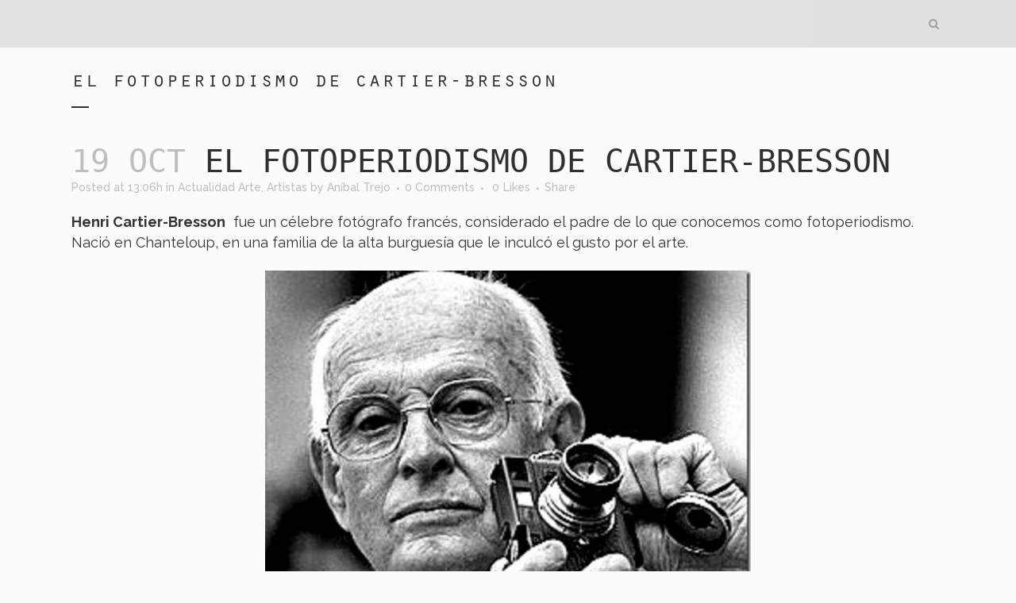

--- FILE ---
content_type: text/html; charset=UTF-8
request_url: https://theartmarket.es/fotoperiodismo-cartier-bresson/
body_size: 30235
content:
<!DOCTYPE html>
<html dir="ltr" lang="es" prefix="og: https://ogp.me/ns#">
<head><script>if(navigator.userAgent.match(/MSIE|Internet Explorer/i)||navigator.userAgent.match(/Trident\/7\..*?rv:11/i)){var href=document.location.href;if(!href.match(/[?&]nowprocket/)){if(href.indexOf("?")==-1){if(href.indexOf("#")==-1){document.location.href=href+"?nowprocket=1"}else{document.location.href=href.replace("#","?nowprocket=1#")}}else{if(href.indexOf("#")==-1){document.location.href=href+"&nowprocket=1"}else{document.location.href=href.replace("#","&nowprocket=1#")}}}}</script><script>class RocketLazyLoadScripts{constructor(e){this.triggerEvents=e,this.eventOptions={passive:!0},this.userEventListener=this.triggerListener.bind(this),this.delayedScripts={normal:[],async:[],defer:[]},this.allJQueries=[]}_addUserInteractionListener(e){this.triggerEvents.forEach((t=>window.addEventListener(t,e.userEventListener,e.eventOptions)))}_removeUserInteractionListener(e){this.triggerEvents.forEach((t=>window.removeEventListener(t,e.userEventListener,e.eventOptions)))}triggerListener(){this._removeUserInteractionListener(this),"loading"===document.readyState?document.addEventListener("DOMContentLoaded",this._loadEverythingNow.bind(this)):this._loadEverythingNow()}async _loadEverythingNow(){this._delayEventListeners(),this._delayJQueryReady(this),this._handleDocumentWrite(),this._registerAllDelayedScripts(),this._preloadAllScripts(),await this._loadScriptsFromList(this.delayedScripts.normal),await this._loadScriptsFromList(this.delayedScripts.defer),await this._loadScriptsFromList(this.delayedScripts.async),await this._triggerDOMContentLoaded(),await this._triggerWindowLoad(),window.dispatchEvent(new Event("rocket-allScriptsLoaded"))}_registerAllDelayedScripts(){document.querySelectorAll("script[type=rocketlazyloadscript]").forEach((e=>{e.hasAttribute("src")?e.hasAttribute("async")&&!1!==e.async?this.delayedScripts.async.push(e):e.hasAttribute("defer")&&!1!==e.defer||"module"===e.getAttribute("data-rocket-type")?this.delayedScripts.defer.push(e):this.delayedScripts.normal.push(e):this.delayedScripts.normal.push(e)}))}async _transformScript(e){return await this._requestAnimFrame(),new Promise((t=>{const n=document.createElement("script");let i;[...e.attributes].forEach((e=>{let t=e.nodeName;"type"!==t&&("data-rocket-type"===t&&(t="type",i=e.nodeValue),n.setAttribute(t,e.nodeValue))})),e.hasAttribute("src")&&this._isValidScriptType(i)?(n.addEventListener("load",t),n.addEventListener("error",t)):(n.text=e.text,t()),e.parentNode.replaceChild(n,e)}))}_isValidScriptType(e){return!e||""===e||"string"==typeof e&&["text/javascript","text/x-javascript","text/ecmascript","text/jscript","application/javascript","application/x-javascript","application/ecmascript","application/jscript","module"].includes(e.toLowerCase())}async _loadScriptsFromList(e){const t=e.shift();return t?(await this._transformScript(t),this._loadScriptsFromList(e)):Promise.resolve()}_preloadAllScripts(){var e=document.createDocumentFragment();[...this.delayedScripts.normal,...this.delayedScripts.defer,...this.delayedScripts.async].forEach((t=>{const n=t.getAttribute("src");if(n){const t=document.createElement("link");t.href=n,t.rel="preload",t.as="script",e.appendChild(t)}})),document.head.appendChild(e)}_delayEventListeners(){let e={};function t(t,n){!function(t){function n(n){return e[t].eventsToRewrite.indexOf(n)>=0?"rocket-"+n:n}e[t]||(e[t]={originalFunctions:{add:t.addEventListener,remove:t.removeEventListener},eventsToRewrite:[]},t.addEventListener=function(){arguments[0]=n(arguments[0]),e[t].originalFunctions.add.apply(t,arguments)},t.removeEventListener=function(){arguments[0]=n(arguments[0]),e[t].originalFunctions.remove.apply(t,arguments)})}(t),e[t].eventsToRewrite.push(n)}function n(e,t){let n=e[t];Object.defineProperty(e,t,{get:()=>n||function(){},set(i){e["rocket"+t]=n=i}})}t(document,"DOMContentLoaded"),t(window,"DOMContentLoaded"),t(window,"load"),t(window,"pageshow"),t(document,"readystatechange"),n(document,"onreadystatechange"),n(window,"onload"),n(window,"onpageshow")}_delayJQueryReady(e){let t=window.jQuery;Object.defineProperty(window,"jQuery",{get:()=>t,set(n){if(n&&n.fn&&!e.allJQueries.includes(n)){n.fn.ready=n.fn.init.prototype.ready=function(t){e.domReadyFired?t.bind(document)(n):document.addEventListener("rocket-DOMContentLoaded",(()=>t.bind(document)(n)))};const t=n.fn.on;n.fn.on=n.fn.init.prototype.on=function(){if(this[0]===window){function e(e){return e.split(" ").map((e=>"load"===e||0===e.indexOf("load.")?"rocket-jquery-load":e)).join(" ")}"string"==typeof arguments[0]||arguments[0]instanceof String?arguments[0]=e(arguments[0]):"object"==typeof arguments[0]&&Object.keys(arguments[0]).forEach((t=>{delete Object.assign(arguments[0],{[e(t)]:arguments[0][t]})[t]}))}return t.apply(this,arguments),this},e.allJQueries.push(n)}t=n}})}async _triggerDOMContentLoaded(){this.domReadyFired=!0,await this._requestAnimFrame(),document.dispatchEvent(new Event("rocket-DOMContentLoaded")),await this._requestAnimFrame(),window.dispatchEvent(new Event("rocket-DOMContentLoaded")),await this._requestAnimFrame(),document.dispatchEvent(new Event("rocket-readystatechange")),await this._requestAnimFrame(),document.rocketonreadystatechange&&document.rocketonreadystatechange()}async _triggerWindowLoad(){await this._requestAnimFrame(),window.dispatchEvent(new Event("rocket-load")),await this._requestAnimFrame(),window.rocketonload&&window.rocketonload(),await this._requestAnimFrame(),this.allJQueries.forEach((e=>e(window).trigger("rocket-jquery-load"))),window.dispatchEvent(new Event("rocket-pageshow")),await this._requestAnimFrame(),window.rocketonpageshow&&window.rocketonpageshow()}_handleDocumentWrite(){const e=new Map;document.write=document.writeln=function(t){const n=document.currentScript;n||console.error("WPRocket unable to document.write this: "+t);const i=document.createRange(),r=n.parentElement;let a=e.get(n);void 0===a&&(a=n.nextSibling,e.set(n,a));const o=document.createDocumentFragment();i.setStart(o,0),o.appendChild(i.createContextualFragment(t)),r.insertBefore(o,a)}}async _requestAnimFrame(){return new Promise((e=>requestAnimationFrame(e)))}static run(){const e=new RocketLazyLoadScripts(["keydown","mousemove","touchmove","touchstart","touchend","wheel"]);e._addUserInteractionListener(e)}}RocketLazyLoadScripts.run();
</script>
	<meta charset="UTF-8" />
	
	

	
			
						<meta name="viewport" content="width=device-width,initial-scale=1,user-scalable=no">
		
	<link rel="profile" href="http://gmpg.org/xfn/11" />
	<link rel="pingback" href="https://theartmarket.es/xmlrpc.php" />
	<link rel="shortcut icon" type="image/x-icon" href="https://theartmarket.es/wp-content/uploads/2018/01/favicon.ico">
	<link rel="apple-touch-icon" href="https://theartmarket.es/wp-content/uploads/2018/01/favicon.ico"/>
	<link rel="apple-touch-icon" sizes="57x57" href="/apple-icon-57x57.png">
	<!-- favicon custom FMN -->
	<link rel="apple-touch-icon" sizes="60x60" href="/apple-icon-60x60.png">
	<link rel="apple-touch-icon" sizes="72x72" href="/apple-icon-72x72.png">
	<link rel="apple-touch-icon" sizes="76x76" href="/apple-icon-76x76.png">
	<link rel="apple-touch-icon" sizes="114x114" href="/apple-icon-114x114.png">
	<link rel="apple-touch-icon" sizes="120x120" href="/apple-icon-120x120.png">
	<link rel="apple-touch-icon" sizes="144x144" href="/apple-icon-144x144.png">
	<link rel="apple-touch-icon" sizes="152x152" href="/apple-icon-152x152.png">
	<link rel="apple-touch-icon" sizes="180x180" href="/apple-icon-180x180.png">
	<link rel="icon" type="image/png" sizes="192x192"  href="/android-icon-192x192.png">
	<link rel="icon" type="image/png" sizes="32x32" href="/favicon-32x32.png">
	<link rel="icon" type="image/png" sizes="96x96" href="/favicon-96x96.png">
	<link rel="icon" type="image/png" sizes="16x16" href="/favicon-16x16.png">
	<link rel="manifest" href="/manifest.json">
	<meta name="msapplication-TileColor" content="#ffffff">
	<meta name="msapplication-TileImage" content="/ms-icon-144x144.png">
	<meta name="theme-color" content="#ffffff">
	<!-- .favicon -->
	

		<!-- All in One SEO 4.4.5.1 - aioseo.com -->
		<title>El fotoperiodismo de Cartier-Bresson - The Art Market, Hub del mundo del arte</title><style id="rocket-critical-css">:root{--wp-admin-theme-color:#007cba;--wp-admin-theme-color-darker-10:#006ba1;--wp-admin-theme-color-darker-20:#005a87}.cdp-cookies-alerta .cdp-cookies-solapa{display:block;position:fixed;z-index:100002;width:120px;text-align:center;font-size:12px;line-height:18px;padding:5px 0;font-family:Helvetica,Arial,sans-serif;-webkit-border-top-left-radius:5px;-moz-border-radius-topleft:5px;border-top-left-radius:5px;-webkit-border-top-right-radius:5px;-moz-border-radius-topright:5px;border-top-right-radius:5px}.cdp-cookies-alerta.cdp-solapa-ocultar .cdp-cookies-solapa{display:none}.cdp-cookies-alerta.cdp-cookies-tema-blanco .cdp-cookies-solapa{background-color:#fff;color:#333}.cptch_reload_button_wrap{display:table-cell;margin:5px 0!important;vertical-align:middle;line-height:1}.cptch_time_limit_notice{display:none;color:red;font-size:12px}.cptch_img{width:40px;max-width:40px!important;height:40px;top:0;z-index:1}.cptch_reload_button{width:2rem;height:2rem;font-size:2rem;margin:0 15px;vertical-align:text-bottom}.cptch_reload_button:before{vertical-align:text-bottom}@media only screen and (max-width:782px){.cptch_reload_button{width:48px;height:48px;font-size:48px}}h2,h3{text-transform:uppercase;letter-spacing:1px;font-weight:600}a,h2,h3{color:#303030}.clearfix:after{clear:both}.sticky{opacity:1}.clearfix:after,.clearfix:before{content:" ";display:table}article,header,nav{display:block}a,blockquote,body,div,dl,dt,form,h2,h3,html,i,iframe,li,p,span,ul{background:0 0;border:0;margin:0;padding:0;vertical-align:baseline;outline:0}.wrapper,body{background-color:#f6f6f6}a img{border:none}header{vertical-align:middle}blockquote:after,blockquote:before{content:'';content:none}img{max-width:100%;height:auto;image-rendering:optimizeQuality}h2{font-size:24px;line-height:1.384615384615385em}h3{font-size:17px;line-height:1.304347826086957em}a{text-decoration:none}input[type=submit]{-webkit-appearance:none}ul{list-style-position:inside}html{height:100%;margin:0!important}body{font-family:Raleway,sans-serif;font-size:14px;line-height:26px;color:#818181;font-weight:400;overflow-y:scroll;overflow-x:hidden!important;-webkit-font-smoothing:antialiased}.wrapper{position:relative;z-index:1000;left:0}.wrapper_inner{width:100%;overflow:hidden}header{width:100%;display:inline-block;margin:0;position:relative;z-index:110;-webkit-backface-visibility:hidden}header .header_inner_left{position:absolute;left:45px;top:0}header .container_inner .header_inner_left{position:absolute;left:0;top:0}.header_bottom,.q_logo,.q_logo a{position:relative}.header_inner_right{float:right;position:relative;z-index:110}.header_bottom{padding:0 45px;background-color:#fff}.logo_wrapper{height:100px;float:left}.q_logo{top:50%;left:0}.q_logo a{display:block;visibility:hidden}.q_logo img{display:block;opacity:1;position:absolute;top:-50%;width:auto!important;max-width:none}.q_logo img.dark,.q_logo img.light,.q_logo img.mobile,.q_logo img.sticky{opacity:0}header:not(.centered_logo) .q_logo img{height:100%}nav.main_menu{position:absolute;left:50%;z-index:100;text-align:left}nav.main_menu.right{position:relative;left:auto;float:right}nav.main_menu ul{list-style:none;margin:0;padding:0}nav.main_menu>ul{left:-50%;position:relative}nav.main_menu.right>ul{left:auto}nav.main_menu ul li{display:inline-block;float:left;padding:0;margin:0;background-repeat:no-repeat;background-position:right}nav.main_menu ul li a{color:#777;font-weight:400;text-decoration:none;display:inline-block;position:relative;line-height:100px;padding:0;margin:0}nav.main_menu>ul>li>a>i.menu_icon{margin-right:7px}nav.main_menu>ul>li>a{display:inline-block;height:100%;background-color:transparent}nav.main_menu>ul>li>a>i.blank{display:none}nav.main_menu>ul>li>a{position:relative;padding:0 17px;color:#9d9d9d;text-transform:uppercase;font-weight:600;font-size:13px;letter-spacing:1px}header:not(.with_hover_bg_color) nav.main_menu>ul>li>a>span:not(.plus){position:relative;display:inline-block;line-height:initial}.drop_down ul{list-style:none}.drop_down ul li{position:relative}.drop_down .second{left:0;margin:0;top:100%;position:absolute;display:block;visibility:hidden;overflow:hidden;opacity:0;z-index:10}header.transparent:not(.sticky) .drop_down .second{top:75%}header.transparent .drop_down .second:not(.right){left:16px}.drop_down .second .inner{position:relative;padding:0;display:block;z-index:997}.drop_down .second .inner>ul,li.narrow .second .inner ul{display:inline-block;position:relative;background-color:#262626;border-color:#3d3d3d}li.narrow .second .inner ul{padding:7px 0}.drop_down .second .inner ul li{display:block;padding:0 15px;position:relative;float:none;height:auto;background:0;width:190px}li.narrow .second .inner ul li:last-child{border-bottom:none}.drop_down .second .inner ul li a{display:block;font-weight:600;color:#9d9d9d;height:auto;line-height:16px;margin:0;padding:9px 0;font-size:11px;text-transform:uppercase;letter-spacing:1px}.drop_down .second .inner>ul>li:last-child>a{border-bottom:0}.drop_down .narrow .second .inner ul li{padding:0;width:225px}.drop_down .narrow .second .inner ul li a{padding-left:20px;padding-right:20px}.drop_down .second i{display:none}.drop_down .second ul li{border-bottom-width:1px;border-bottom-color:#3d3d3d}nav.mobile_menu{background-color:#fff}.mobile_menu_button{display:none;float:left;height:100px;margin:0 20px 0 0}.mobile_menu_button span{width:19px;height:17px;font-size:14px;z-index:50;display:table-cell;position:relative;vertical-align:middle}nav.mobile_menu,nav.mobile_menu ul{display:none;width:100%;position:relative}nav.mobile_menu{float:left;top:0;text-align:left;overflow:hidden;z-index:100}nav.mobile_menu ul{list-style:none;padding:0;margin:0}nav.mobile_menu>ul{margin-bottom:-1px!important}nav.mobile_menu ul li{margin:0;padding:0;position:relative}nav.mobile_menu ul li,nav.mobile_menu ul li ul li{border-bottom:1px solid #eaeaea}nav.mobile_menu ul li:last-child{border:0!important}nav.mobile_menu ul>li.has_sub>span.mobile_arrow{display:inline-block;float:right;height:46px;line-height:46px;margin:0;padding:0 10px 0 0;position:absolute;top:0;right:0;text-align:right;width:50px;z-index:9000}nav.mobile_menu ul li span.mobile_arrow i{color:#888}nav.mobile_menu ul>li>span.mobile_arrow i{display:none}nav.mobile_menu ul>li.has_sub>span.mobile_arrow i{display:inline}nav.mobile_menu ul>li.has_sub>span.mobile_arrow i.fa-angle-down{display:none}nav.mobile_menu ul li a,nav.mobile_menu ul li h3{font-size:13px;font-weight:400;color:#888;padding:10px 0;display:block;position:relative;text-transform:none;line-height:26px;letter-spacing:0}nav.mobile_menu ul li ul li{margin:0 0 0 20px}.side_menu_button_wrapper{display:table}.side_menu_button{display:table-cell;vertical-align:middle;height:100px}.header_bottom_right_widget_holder{display:table-cell;vertical-align:middle;height:100%;padding:0 17px}.content,.content .container{background-color:#f6f6f6}.side_menu_button>a{font-size:14px;position:relative;display:inline;width:20px;height:20px;padding:0 12px}.mobile_menu_button span,.side_menu_button>a{color:#9d9d9d}.side_menu_button>a.search_button{vertical-align:middle;display:inline-block}.side_menu_button a:last-child{padding:0 0 0 8px}.content .container .container_inner{padding:0}.container,.content{z-index:100;position:relative}.content{margin-top:0}.container{padding:0;width:100%}.container_inner{width:1100px;margin:0 auto}.header_bottom .container_inner{position:relative}blockquote{quotes:none;position:relative;padding:14px 14px 14px 10px;border-left:4px solid transparent}#back_to_top span{text-align:center}.social_share_holder,.social_share_title{display:inline-block}.social_share_holder{position:relative}.social_share_dropdown{display:block;left:50%;-webkit-transform:translateX(-50%);transform:translateX(-50%);margin:0;padding:10px 0 0;position:absolute;top:75%;width:35px;visibility:hidden;z-index:950;opacity:0}.social_share_dropdown .inner_arrow{display:block;position:absolute;top:-6px;left:8px;width:0;height:0;border-color:transparent transparent #323232;border-style:solid;border-width:9px;z-index:999}.social_share_dropdown ul{list-style:none;position:relative;display:block;background-color:#323232;z-index:990;-webkit-border-radius:4px;-moz-border-radius:4px;-ms-border-radius:4px;-o-border-radius:4px;border-radius:4px;padding:4px 0!important;width:35px}.social_share_dropdown ul li{display:block;position:relative;text-align:center}.social_share_dropdown ul li a{display:block;height:20px;line-height:20px;padding:5px 0;-webkit-box-sizing:content-box;-moz-box-sizing:content-box;box-sizing:content-box;margin:0!important}.social_share_dropdown ul li:last-child a{border-bottom:0}.social_share_dropdown ul li i{font-size:17px;width:22px;height:22px;line-height:22px;color:#fff;text-align:center}.blog_holder article{display:inline-block;width:100%;margin:0 0 60px}.blog_holder.blog_single article{margin:0}.single-post .blog_single p{margin-bottom:22px}.single-post .blog_single p:last-child{margin-bottom:0}.blog_single.blog_holder article .post_text .post_text_inner{padding-left:0;padding-right:0;padding-bottom:0;background-color:transparent}.blog_holder article .post_content_holder{width:100%}.blog_holder article .post_text .post_text_inner{padding:23px 23px 35px;background-color:#fff}.blog_holder article .post_info a,.blog_holder article .post_text h2 .date{color:#bebebe}.blog_holder article .post_info{display:inline-block;width:100%;margin:0 0 18px;color:#bebebe;font-weight:500}.blog_holder article .post_info .dots{padding:0 7px 0 4px}.blog_holder article .post_info .dots i{font-size:3px;vertical-align:middle}.blog_like{display:inline-block}.blog_like a{display:block;line-height:14px}.blog_share{display:inline-block}.blog_like span{padding:0 0 0 4px}.blog_holder.blog_single article .blog_like span{display:inline-block;padding:0 0 0 5px}.blog_holder.blog_single article h2{display:block}#cancel-comment-reply-link{margin:0;display:inline-block;width:100%}#back_to_top{opacity:0;filter:alpha(opacity=0)}#back_to_top{color:#cdcdcd;height:auto;position:fixed;bottom:65px;margin:0;z-index:10000;right:25px;visibility:hidden;-webkit-backface-visibility:hidden}#back_to_top span{width:52px;height:52px;line-height:52px;text-decoration:none;-o-border-radius:52px;-moz-border-radius:52px;-webkit-border-radius:52px;border-radius:52px;border:2px solid #e8e8e8;background:0 0}#back_to_top span i{font-size:22px;color:#b0b0b0;line-height:52px}.header_top_bottom_holder{position:relative}.qode_search_form{background:#262626;color:#fff;margin:0;overflow:hidden;width:100%;height:0;position:absolute;top:0;left:0}.qode_search_form .qode_icon_in_search{color:#959595;font-size:13px;display:inline-block;padding:0 0 0 45px;float:left;line-height:50px}.qode_search_form input{background-color:#262626;border:none;box-shadow:none;color:#959595;display:inline-block;font-size:13px;line-height:20px;height:20px;margin:15px 0;width:90%;padding:0 45px 0 10px;font-family:inherit;outline:0;outline-offset:0;-webkit-appearance:none;border-radius:0;float:left}@media only screen and (max-width:1200px){.qode_search_form input{width:80%}}@media only screen and (max-width:768px){.qode_search_form input{width:70%}}@media only screen and (max-width:500px){.qode_search_form input{width:65%}}.qode_search_form .container_inner{position:relative}.qode_search_form .container .qode_icon_in_search{padding:0}.qode_search_form .container input{width:90%;padding:0 0 0 10px}.qode_search_form input[type=submit]{border:0;clip:rect(0,0,0,0);height:1px;margin:-1px;padding:0;position:absolute;width:1px;visibility:hidden}.qode_search_form .qode_search_close{color:#959595;font-size:13px;position:absolute;line-height:50px;height:50px;top:0;right:45px}.qode_search_form .container .qode_search_close{right:0}:-moz-placeholder,:-ms-input-placeholder,::-moz-placeholder,::-webkit-input-placeholder{color:#959595;margin:10px 0 0}.side_menu_button{position:relative}.container{position:static}.container_inner{position:relative}body,.wrapper,.content,.content .container{background-color:#fbfbfb}.header_bottom{background-color:rgba(255,255,255,0)}.header_bottom{border-bottom:0}.header_bottom{box-shadow:none}.content{margin-top:-60px}.logo_wrapper,.side_menu_button{height:60px}@media only screen and (max-width:1000px){.q_logo a,.q_logo img{height:50px!important}}@media only screen and (max-width:480px){.q_logo a,.q_logo img{height:50px!important}}nav.main_menu>ul>li>a{line-height:60px}@media only screen and (max-width:1200px){.container_inner{width:950px}}@media only screen and (min-width:1000px) and (max-width:1200px){.header_bottom .container_inner{width:100%}}@media only screen and (max-width:1000px){.container_inner{width:768px}.header_inner_left,header{position:relative!important;left:0!important;margin-bottom:0}.content{margin-bottom:0!important}header{top:0!important;margin-top:0!important;display:block}.header_bottom{background-color:#fff!important}header .q_logo img.mobile{display:block!important;opacity:1!important;position:relative;margin:0 auto}header .q_logo img.dark,header .q_logo img.light,header .q_logo img.normal,header .q_logo img.sticky{display:none!important}.logo_wrapper{position:absolute}.main_menu{display:none!important}nav.mobile_menu{display:block}.logo_wrapper,.mobile_menu_button{display:table}nav.mobile_menu>ul{width:768px;margin:0 auto}.logo_wrapper{height:100px!important;left:50%}.q_logo{display:table-cell;position:relative;top:auto;vertical-align:middle}.q_logo a{left:-50%;width:auto!important}.q_logo img{top:0;left:0}.side_menu_button{height:100px!important}.content{margin-top:0!important}}@media only screen and (max-width:768px){.container_inner{width:600px}nav.mobile_menu>ul{width:600px}.header_bottom_right_widget_holder{display:none}}@media only screen and (min-width:600px) and (max-width:768px){.blog_like{padding:0 0 0 8px}.blog_share{margin:0 0 0 8px}}@media only screen and (max-width:600px){.container_inner{width:420px}nav.mobile_menu>ul{width:420px}.blog_holder article .post_comments{margin-left:0}}@media only screen and (max-width:480px){.container_inner{width:300px}.header_bottom{padding:0 25px}.header_bottom .container_inner,nav.mobile_menu>ul{width:auto}.side_menu_button>a{padding:0}}@media only screen and (max-width:420px){.header_bottom{padding:0 15px}}@media only screen and (max-width:350px){.container_inner{width:95%}}body{color:#333}header{background-color:rgba(0,0,0,0.1)}nav.main_menu>ul>li>a{color:#333}@font-face{font-family:'Orator Std Medium';font-style:normal;font-weight:normal;src:local('Orator Std Medium'),url(https://theartmarket.es/wp-content/themes/badajozbridge2016/css/OratorStd.woff) format('woff'),url(https://theartmarket.es/wp-content/themes/badajozbridge2016/css/webfont.ttf) format('truetype')}h2{font-size:25px;line-height:27px;font-family:'Orator Std Medium';text-transform:lowercase;font-weight:normal}h3{font-size:23px;line-height:25px;font-family:'Orator Std Medium';text-transform:lowercase;font-weight:normal}.side_menu_button>a.search_button{vertical-align:top}.fa-stack{margin:20px 10px 0px 20px!important;width:1.8em!important;height:1.8em!important;line-height:1.8em!important}#back_to_top{bottom:15px;!Important;right:15px!Important}#back_to_top span i{font-size:16px;color:#b0b0b0;line-height:25px}.evolbclose{font-family:'open sans',arial}.eventon_events_list a{text-decoration:none;box-shadow:none;-webkit-box-shadow:none}.evolbclose{position:absolute;top:0;right:0;z-index:90001;margin:-14px -14px 0 0;color:#666666;background-color:#000;border-radius:50%;padding:5px;height:28px;width:28px;text-align:center;line-height:90%;font-size:28px;font-weight:300;box-sizing:content-box;-moz-box-sizing:content-box}.evolbclose{text-indent:-9999px}.evolbclose:before,.evolbclose:after{position:absolute;left:18px;top:9px;content:' ';height:50%;width:2px;background-color:#666666}.evolbclose:before{transform:rotate(45deg)}.evolbclose:after{transform:rotate(-45deg)}.evo_lightbox{overflow-x:hidden;overflow-y:auto;background-color:rgba(61,61,61,0.8);position:fixed;top:0;right:0;bottom:0;left:0;z-index:950000;padding-right:17px;padding-left:17px}.evo_content_in{display:table;height:100%;width:100%}.evo_content_inin{display:table-cell;vertical-align:middle;position:relative;width:600px;margin:40px auto}.evo_lightbox_content{width:100%;margin:60px auto;max-width:650px;position:relative}.evo_lightbox .evo_lightbox_body{background-color:transparent;border-radius:5px;overflow:hidden}.evo_lightbox.eventcard .evo_lightbox_body{background-color:#fff;border-radius:5px;overflow:hidden}.evo_lightbox{opacity:0;visibility:hidden}.evo_lightbox_content{-webkit-transform:translateY(20%);-moz-transform:translateY(20%);-ms-transform:translateY(20%);transform:translateY(20%);opacity:0}@media (max-width:480px){.evo_lightbox{padding-right:0;padding-left:0}.evo_lightbox_content{width:90%}}.evo_pop_body{background-color:#f5f5f5}</style><link rel="preload" href="https://fonts.googleapis.com/css?family=Raleway%3A100%2C200%2C300%2C400%2C500%2C600%2C700%2C800%2C900%2C300italic%2C400italic%7CDroid%20Sans%20Mono%3A100%2C200%2C300%2C400%2C500%2C600%2C700%2C800%2C900%2C300italic%2C400italic%7COswald%3A400%2C300%7COpen%20Sans%3A700%2C400%2C400i%7CRoboto%3A700%2C400&#038;subset=latin%2Clatin-ext&#038;display=swap" data-rocket-async="style" as="style" onload="this.onload=null;this.rel='stylesheet'" /><link rel="preload" href="https://theartmarket.es/wp-content/cache/min/1/0bbfe2789968497714b11f5cd833ae8c.css" data-rocket-async="style" as="style" onload="this.onload=null;this.rel='stylesheet'" media="all" data-minify="1" />
		<meta name="description" content="Henri Cartier-Bresson fue un célebre fotógrafo francés, considerado el padre de lo que conocemos como fotoperiodismo. Nació en Chanteloup, en una familia de la alta burguesía que le inculcó el gusto por el arte. Tras terminar sus estudios de pintura, Bresson se introdujo en los círculos parisinos de los “ismos” de las vanguardias: constructivismo," />
		<meta name="robots" content="max-image-preview:large" />
		<link rel="canonical" href="https://theartmarket.es/fotoperiodismo-cartier-bresson/" />
		<meta name="generator" content="All in One SEO (AIOSEO) 4.4.5.1" />
		<meta property="og:locale" content="es_ES" />
		<meta property="og:site_name" content="The Art Market, Hub del mundo del arte - Agencia de marketing y medio especializado en el sector de arte" />
		<meta property="og:type" content="article" />
		<meta property="og:title" content="El fotoperiodismo de Cartier-Bresson - The Art Market, Hub del mundo del arte" />
		<meta property="og:description" content="Henri Cartier-Bresson fue un célebre fotógrafo francés, considerado el padre de lo que conocemos como fotoperiodismo. Nació en Chanteloup, en una familia de la alta burguesía que le inculcó el gusto por el arte. Tras terminar sus estudios de pintura, Bresson se introdujo en los círculos parisinos de los “ismos” de las vanguardias: constructivismo," />
		<meta property="og:url" content="https://theartmarket.es/fotoperiodismo-cartier-bresson/" />
		<meta property="article:published_time" content="2017-10-19T13:06:57+00:00" />
		<meta property="article:modified_time" content="2017-10-19T19:15:25+00:00" />
		<meta name="twitter:card" content="summary_large_image" />
		<meta name="twitter:title" content="El fotoperiodismo de Cartier-Bresson - The Art Market, Hub del mundo del arte" />
		<meta name="twitter:description" content="Henri Cartier-Bresson fue un célebre fotógrafo francés, considerado el padre de lo que conocemos como fotoperiodismo. Nació en Chanteloup, en una familia de la alta burguesía que le inculcó el gusto por el arte. Tras terminar sus estudios de pintura, Bresson se introdujo en los círculos parisinos de los “ismos” de las vanguardias: constructivismo," />
		<script type="application/ld+json" class="aioseo-schema">
			{"@context":"https:\/\/schema.org","@graph":[{"@type":"BlogPosting","@id":"https:\/\/theartmarket.es\/fotoperiodismo-cartier-bresson\/#blogposting","name":"El fotoperiodismo de Cartier-Bresson - The Art Market, Hub del mundo del arte","headline":"El fotoperiodismo de Cartier-Bresson","author":{"@id":"https:\/\/theartmarket.es\/author\/anibal-trejo\/#author"},"publisher":{"@id":"https:\/\/theartmarket.es\/#organization"},"image":{"@type":"ImageObject","url":"https:\/\/theartmarket.es\/wp-content\/uploads\/2017\/10\/2CB.jpg","width":612,"height":350},"datePublished":"2017-10-19T13:06:57+00:00","dateModified":"2017-10-19T19:15:25+00:00","inLanguage":"es-ES","mainEntityOfPage":{"@id":"https:\/\/theartmarket.es\/fotoperiodismo-cartier-bresson\/#webpage"},"isPartOf":{"@id":"https:\/\/theartmarket.es\/fotoperiodismo-cartier-bresson\/#webpage"},"articleSection":"Actualidad Arte, Artistas, Agencia Magnum, Fotograf\u00eda, fotoperiodismo, Henri Cartier-Bresson"},{"@type":"BreadcrumbList","@id":"https:\/\/theartmarket.es\/fotoperiodismo-cartier-bresson\/#breadcrumblist","itemListElement":[{"@type":"ListItem","@id":"https:\/\/theartmarket.es\/#listItem","position":1,"item":{"@type":"WebPage","@id":"https:\/\/theartmarket.es\/","name":"Inicio","description":"Agencia de marketing y medio especializado en el sector de arte","url":"https:\/\/theartmarket.es\/"},"nextItem":"https:\/\/theartmarket.es\/fotoperiodismo-cartier-bresson\/#listItem"},{"@type":"ListItem","@id":"https:\/\/theartmarket.es\/fotoperiodismo-cartier-bresson\/#listItem","position":2,"item":{"@type":"WebPage","@id":"https:\/\/theartmarket.es\/fotoperiodismo-cartier-bresson\/","name":"El fotoperiodismo de Cartier-Bresson","description":"Henri Cartier-Bresson fue un c\u00e9lebre fot\u00f3grafo franc\u00e9s, considerado el padre de lo que conocemos como fotoperiodismo. Naci\u00f3 en Chanteloup, en una familia de la alta burgues\u00eda que le inculc\u00f3 el gusto por el arte. Tras terminar sus estudios de pintura, Bresson se introdujo en los c\u00edrculos parisinos de los \u201cismos\u201d de las vanguardias: constructivismo,","url":"https:\/\/theartmarket.es\/fotoperiodismo-cartier-bresson\/"},"previousItem":"https:\/\/theartmarket.es\/#listItem"}]},{"@type":"Organization","@id":"https:\/\/theartmarket.es\/#organization","name":"The Art Market, Hub del mundo del arte","url":"https:\/\/theartmarket.es\/"},{"@type":"Person","@id":"https:\/\/theartmarket.es\/author\/anibal-trejo\/#author","url":"https:\/\/theartmarket.es\/author\/anibal-trejo\/","name":"An\u00edbal Trejo","image":{"@type":"ImageObject","@id":"https:\/\/theartmarket.es\/fotoperiodismo-cartier-bresson\/#authorImage","url":"https:\/\/secure.gravatar.com\/avatar\/0ce9015d777f38e5ed75803ff614a361?s=96&d=mm&r=g","width":96,"height":96,"caption":"An\u00edbal Trejo"}},{"@type":"WebPage","@id":"https:\/\/theartmarket.es\/fotoperiodismo-cartier-bresson\/#webpage","url":"https:\/\/theartmarket.es\/fotoperiodismo-cartier-bresson\/","name":"El fotoperiodismo de Cartier-Bresson - The Art Market, Hub del mundo del arte","description":"Henri Cartier-Bresson fue un c\u00e9lebre fot\u00f3grafo franc\u00e9s, considerado el padre de lo que conocemos como fotoperiodismo. Naci\u00f3 en Chanteloup, en una familia de la alta burgues\u00eda que le inculc\u00f3 el gusto por el arte. Tras terminar sus estudios de pintura, Bresson se introdujo en los c\u00edrculos parisinos de los \u201cismos\u201d de las vanguardias: constructivismo,","inLanguage":"es-ES","isPartOf":{"@id":"https:\/\/theartmarket.es\/#website"},"breadcrumb":{"@id":"https:\/\/theartmarket.es\/fotoperiodismo-cartier-bresson\/#breadcrumblist"},"author":{"@id":"https:\/\/theartmarket.es\/author\/anibal-trejo\/#author"},"creator":{"@id":"https:\/\/theartmarket.es\/author\/anibal-trejo\/#author"},"image":{"@type":"ImageObject","url":"https:\/\/theartmarket.es\/wp-content\/uploads\/2017\/10\/2CB.jpg","@id":"https:\/\/theartmarket.es\/#mainImage","width":612,"height":350},"primaryImageOfPage":{"@id":"https:\/\/theartmarket.es\/fotoperiodismo-cartier-bresson\/#mainImage"},"datePublished":"2017-10-19T13:06:57+00:00","dateModified":"2017-10-19T19:15:25+00:00"},{"@type":"WebSite","@id":"https:\/\/theartmarket.es\/#website","url":"https:\/\/theartmarket.es\/","name":"The Art Market, Hub del mundo del arte","description":"Agencia de marketing y medio especializado en el sector de arte","inLanguage":"es-ES","publisher":{"@id":"https:\/\/theartmarket.es\/#organization"}}]}
		</script>
		<!-- All in One SEO -->


	<!-- This site is optimized with the Yoast SEO plugin v16.8 - https://yoast.com/wordpress/plugins/seo/ -->
	<meta name="description" content="Henri Cartier-Bresson  fue un célebre fotógrafo francés, considerado el padre de lo que conocemos como fotoperiodismo. Nació en Chanteloup, en una familia..." />
	<link rel="canonical" href="https://theartmarket.es/fotoperiodismo-cartier-bresson/" />
	<meta property="og:locale" content="es_ES" />
	<meta property="og:type" content="article" />
	<meta property="og:title" content="El fotoperiodismo de Cartier-Bresson - The Art Market, Hub del mundo del arte" />
	<meta property="og:description" content="Henri Cartier-Bresson  fue un célebre fotógrafo francés, considerado el padre de lo que conocemos como fotoperiodismo. Nació en Chanteloup, en una familia..." />
	<meta property="og:url" content="https://theartmarket.es/fotoperiodismo-cartier-bresson/" />
	<meta property="og:site_name" content="The Art Market, Hub del mundo del arte" />
	<meta property="article:published_time" content="2017-10-19T13:06:57+00:00" />
	<meta property="article:modified_time" content="2017-10-19T19:15:25+00:00" />
	<meta property="og:image" content="https://theartmarket.es/wp-content/uploads/2017/10/2CB.jpg" />
	<meta property="og:image:width" content="612" />
	<meta property="og:image:height" content="350" />
	<meta name="twitter:label1" content="Escrito por" />
	<meta name="twitter:data1" content="Aníbal Trejo" />
	<meta name="twitter:label2" content="Tiempo de lectura" />
	<meta name="twitter:data2" content="2 minutos" />
	<script type="application/ld+json" class="yoast-schema-graph">{"@context":"https://schema.org","@graph":[{"@type":"WebSite","@id":"https://theartmarket.es/#website","url":"https://theartmarket.es/","name":"The Art Market, Hub del mundo del arte","description":"Agencia de marketing y medio especializado en el sector de arte","potentialAction":[{"@type":"SearchAction","target":{"@type":"EntryPoint","urlTemplate":"https://theartmarket.es/?s={search_term_string}"},"query-input":"required name=search_term_string"}],"inLanguage":"es"},{"@type":"ImageObject","@id":"https://theartmarket.es/fotoperiodismo-cartier-bresson/#primaryimage","inLanguage":"es","url":"https://theartmarket.es/wp-content/uploads/2017/10/2CB.jpg","contentUrl":"https://theartmarket.es/wp-content/uploads/2017/10/2CB.jpg","width":612,"height":350},{"@type":"WebPage","@id":"https://theartmarket.es/fotoperiodismo-cartier-bresson/#webpage","url":"https://theartmarket.es/fotoperiodismo-cartier-bresson/","name":"El fotoperiodismo de Cartier-Bresson - The Art Market, Hub del mundo del arte","isPartOf":{"@id":"https://theartmarket.es/#website"},"primaryImageOfPage":{"@id":"https://theartmarket.es/fotoperiodismo-cartier-bresson/#primaryimage"},"datePublished":"2017-10-19T13:06:57+00:00","dateModified":"2017-10-19T19:15:25+00:00","author":{"@id":"https://theartmarket.es/#/schema/person/4bc6536154868c198edf86409e525113"},"description":"Henri Cartier-Bresson\u00a0 fue un c\u00e9lebre fot\u00f3grafo franc\u00e9s, considerado el padre de lo que conocemos como fotoperiodismo. Naci\u00f3 en Chanteloup, en una familia...","breadcrumb":{"@id":"https://theartmarket.es/fotoperiodismo-cartier-bresson/#breadcrumb"},"inLanguage":"es","potentialAction":[{"@type":"ReadAction","target":["https://theartmarket.es/fotoperiodismo-cartier-bresson/"]}]},{"@type":"BreadcrumbList","@id":"https://theartmarket.es/fotoperiodismo-cartier-bresson/#breadcrumb","itemListElement":[{"@type":"ListItem","position":1,"name":"Portada","item":"https://theartmarket.es/"},{"@type":"ListItem","position":2,"name":"El fotoperiodismo de Cartier-Bresson"}]},{"@type":"Person","@id":"https://theartmarket.es/#/schema/person/4bc6536154868c198edf86409e525113","name":"An\u00edbal Trejo","image":{"@type":"ImageObject","@id":"https://theartmarket.es/#personlogo","inLanguage":"es","url":"https://secure.gravatar.com/avatar/0ce9015d777f38e5ed75803ff614a361?s=96&d=mm&r=g","contentUrl":"https://secure.gravatar.com/avatar/0ce9015d777f38e5ed75803ff614a361?s=96&d=mm&r=g","caption":"An\u00edbal Trejo"},"description":"Director de Proyectos y Visual Manager, The Art Market Agency Soy fot\u00f3grafo profesional y he aprendido que si no entras en el mercado online no existes. Con m\u00e1s de 20\u00a0a\u00f1os de experiencia en la gesti\u00f3n de contenidos visuales, viajo y proveo de contenidos\u00a0a las principales oficinas de turismo del mundo. M\u00e1s sobre m\u00ed:\u00a0https://www.linkedin.com/in/anibaltrejo","url":"https://theartmarket.es/author/anibal-trejo/"}]}</script>
	<!-- / Yoast SEO plugin. -->


<link rel='dns-prefetch' href='//js.hs-scripts.com' />
<link rel='dns-prefetch' href='//js.stripe.com' />
<link rel='dns-prefetch' href='//www.google.com' />
<link rel='dns-prefetch' href='//checkout.stripe.com' />
<link rel='dns-prefetch' href='//fonts.googleapis.com' />
<link href='https://fonts.gstatic.com' crossorigin rel='preconnect' />
<link rel="alternate" type="application/rss+xml" title="The Art Market, Hub del mundo del arte &raquo; Feed" href="https://theartmarket.es/feed/" />
<link rel="alternate" type="application/rss+xml" title="The Art Market, Hub del mundo del arte &raquo; Feed de los comentarios" href="https://theartmarket.es/comments/feed/" />
<link rel="alternate" type="application/rss+xml" title="The Art Market, Hub del mundo del arte &raquo; Comentario El fotoperiodismo de Cartier-Bresson del feed" href="https://theartmarket.es/fotoperiodismo-cartier-bresson/feed/" />
<style type="text/css">
img.wp-smiley,
img.emoji {
	display: inline !important;
	border: none !important;
	box-shadow: none !important;
	height: 1em !important;
	width: 1em !important;
	margin: 0 .07em !important;
	vertical-align: -0.1em !important;
	background: none !important;
	padding: 0 !important;
}
</style>
	

























<style id='rocket-lazyload-inline-css' type='text/css'>
.rll-youtube-player{position:relative;padding-bottom:56.23%;height:0;overflow:hidden;max-width:100%;}.rll-youtube-player iframe{position:absolute;top:0;left:0;width:100%;height:100%;z-index:100;background:0 0}.rll-youtube-player img{bottom:0;display:block;left:0;margin:auto;max-width:100%;width:100%;position:absolute;right:0;top:0;border:none;height:auto;cursor:pointer;-webkit-transition:.4s all;-moz-transition:.4s all;transition:.4s all}.rll-youtube-player img:hover{-webkit-filter:brightness(75%)}.rll-youtube-player .play{height:72px;width:72px;left:50%;top:50%;margin-left:-36px;margin-top:-36px;position:absolute;background:url(https://theartmarket.es/wp-content/plugins/wp-rocket/assets/img/youtube.png) no-repeat;cursor:pointer}
</style>
<script type="rocketlazyloadscript" data-rocket-type='text/javascript' src='https://theartmarket.es/wp-includes/js/jquery/jquery.min.js?ver=3.6.0' id='jquery-core-js'></script>
<script type="rocketlazyloadscript" data-rocket-type='text/javascript' src='https://theartmarket.es/wp-includes/js/jquery/jquery-migrate.min.js?ver=3.3.2' id='jquery-migrate-js' defer></script>
<script type="rocketlazyloadscript" data-minify="1" data-rocket-type='text/javascript' src='https://theartmarket.es/wp-content/cache/min/1/wp-content/plugins/slider-slideshow/admin/js/public/rsslider.js?ver=1744036397' id='wprls-script-js' defer></script>
<link rel="https://api.w.org/" href="https://theartmarket.es/wp-json/" /><link rel="alternate" type="application/json" href="https://theartmarket.es/wp-json/wp/v2/posts/19200" /><link rel="EditURI" type="application/rsd+xml" title="RSD" href="https://theartmarket.es/xmlrpc.php?rsd" />
<link rel="wlwmanifest" type="application/wlwmanifest+xml" href="https://theartmarket.es/wp-includes/wlwmanifest.xml" /> 

<link rel='shortlink' href='https://theartmarket.es/?p=19200' />
<link rel="alternate" type="application/json+oembed" href="https://theartmarket.es/wp-json/oembed/1.0/embed?url=https%3A%2F%2Ftheartmarket.es%2Ffotoperiodismo-cartier-bresson%2F" />
<link rel="alternate" type="text/xml+oembed" href="https://theartmarket.es/wp-json/oembed/1.0/embed?url=https%3A%2F%2Ftheartmarket.es%2Ffotoperiodismo-cartier-bresson%2F&#038;format=xml" />
<meta name="generator" content="Site Kit by Google 1.108.0" />			<!-- DO NOT COPY THIS SNIPPET! Start of Page Analytics Tracking for HubSpot WordPress plugin v8.4.5-->
			<script type="rocketlazyloadscript" data-rocket-type="text/javascript">
				var _hsq = _hsq || [];
				_hsq.push(["setContentType", "blog-post"]);
			</script>
			<!-- DO NOT COPY THIS SNIPPET! End of Page Analytics Tracking for HubSpot WordPress plugin -->
						<script type="rocketlazyloadscript">
				(function() {
					var hbspt = window.hbspt = window.hbspt || {};
					hbspt.forms = hbspt.forms || {};
					hbspt._wpFormsQueue = [];
					hbspt.enqueueForm = function(formDef) {
						if (hbspt.forms && hbspt.forms.create) {
							hbspt.forms.create(formDef);
						} else {
							hbspt._wpFormsQueue.push(formDef);
						}
					}
					if (!window.hbspt.forms.create) {
						Object.defineProperty(window.hbspt.forms, 'create', {
							configurable: true,
							get: function() {
								return hbspt._wpCreateForm;
							},
							set: function(value) {
								hbspt._wpCreateForm = value;
								while (hbspt._wpFormsQueue.length) {
									var formDef = hbspt._wpFormsQueue.shift();
									if (!document.currentScript) {
										var formScriptId = 'leadin-forms-v2-js';
										hubspot.utils.currentScript = document.getElementById(formScriptId);
									}
									hbspt._wpCreateForm.call(hbspt.forms, formDef);
								}
							},
						});
					}
				})();
			</script>
		    <!-- MailerLite Universal -->
    <script type="rocketlazyloadscript">
        (function (m, a, i, l, e, r) {
            m['MailerLiteObject'] = e;

            function f() {
                var c = {a: arguments, q: []};
                var r = this.push(c);
                return "number" != typeof r ? r : f.bind(c.q);
            }

            f.q = f.q || [];
            m[e] = m[e] || f.bind(f.q);
            m[e].q = m[e].q || f.q;
            r = a.createElement(i);
            var _ = a.getElementsByTagName(i)[0];
            r.async = 1;
            r.src = l + '?' + (~~(new Date().getTime() / 10000000));
            _.parentNode.insertBefore(r, _);
        })(window, document, 'script', 'https://static.mailerlite.com/js/universal.js', 'ml');

        var ml_account = ml('accounts', '1979946', 'x2l8y6m1m4', 'load');
    </script>
    <!-- End MailerLite Universal -->
<meta name="viewport" content="width=device-width, initial-scale=1" /><script type="rocketlazyloadscript" data-rocket-type="text/javascript">
	window._wp_rp_static_base_url = 'https://wprp.zemanta.com/static/';
	window._wp_rp_wp_ajax_url = "https://theartmarket.es/wp-admin/admin-ajax.php";
	window._wp_rp_plugin_version = '3.6.4';
	window._wp_rp_post_id = '19200';
	window._wp_rp_num_rel_posts = '4';
	window._wp_rp_thumbnails = true;
	window._wp_rp_post_title = 'El+fotoperiodismo+de+Cartier-Bresson';
	window._wp_rp_post_tags = ['agencia+magnum', 'fotograf%C3%ADa', 'fotoperiodismo', 'henri+cartier-bresson', 'actualidad+arte', 'artistas', 'el', 'fila', 'franc', 'costa', 'la', 'padr', 'lo', 'grupo', 'le', 'ella', 'en', 'como', 'cre', 'de', 'ii'];
	window._wp_rp_promoted_content = true;
</script>

<style type="text/css">
.related_post_title {
}
ul.related_post {
}
ul.related_post li {
}
ul.related_post li a {
}
ul.related_post li img {
}

div.wp_rp_content {
    display: block!important;
margin: 2em 0 1em;
}
.wp_rp_wrap  .wp_rp_vertical {
display:block;
clear:both;
float:left;
width: 100%;
}
div.wp_rp_footer {
display:none;
}
ul.related_post li {
    margin: 10px 30px 10px 0px !important;
}</style>


<!-- EventON Version -->
<meta name="generator" content="EventON 2.6" />

<meta name="generator" content="Powered by WPBakery Page Builder - drag and drop page builder for WordPress."/>
<style type="text/css">.saboxplugin-wrap{-webkit-box-sizing:border-box;-moz-box-sizing:border-box;-ms-box-sizing:border-box;box-sizing:border-box;border:1px solid #eee;width:100%;clear:both;display:block;overflow:hidden;word-wrap:break-word;position:relative}.saboxplugin-wrap .saboxplugin-gravatar{float:left;padding:0 20px 20px 20px}.saboxplugin-wrap .saboxplugin-gravatar img{max-width:100px;height:auto;border-radius:0;}.saboxplugin-wrap .saboxplugin-authorname{font-size:18px;line-height:1;margin:20px 0 0 20px;display:block}.saboxplugin-wrap .saboxplugin-authorname a{text-decoration:none}.saboxplugin-wrap .saboxplugin-authorname a:focus{outline:0}.saboxplugin-wrap .saboxplugin-desc{display:block;margin:5px 20px}.saboxplugin-wrap .saboxplugin-desc a{text-decoration:underline}.saboxplugin-wrap .saboxplugin-desc p{margin:5px 0 12px}.saboxplugin-wrap .saboxplugin-web{margin:0 20px 15px;text-align:left}.saboxplugin-wrap .sab-web-position{text-align:right}.saboxplugin-wrap .saboxplugin-web a{color:#ccc;text-decoration:none}.saboxplugin-wrap .saboxplugin-socials{position:relative;display:block;background:#fcfcfc;padding:5px;border-top:1px solid #eee}.saboxplugin-wrap .saboxplugin-socials a svg{width:20px;height:20px}.saboxplugin-wrap .saboxplugin-socials a svg .st2{fill:#fff; transform-origin:center center;}.saboxplugin-wrap .saboxplugin-socials a svg .st1{fill:rgba(0,0,0,.3)}.saboxplugin-wrap .saboxplugin-socials a:hover{opacity:.8;-webkit-transition:opacity .4s;-moz-transition:opacity .4s;-o-transition:opacity .4s;transition:opacity .4s;box-shadow:none!important;-webkit-box-shadow:none!important}.saboxplugin-wrap .saboxplugin-socials .saboxplugin-icon-color{box-shadow:none;padding:0;border:0;-webkit-transition:opacity .4s;-moz-transition:opacity .4s;-o-transition:opacity .4s;transition:opacity .4s;display:inline-block;color:#fff;font-size:0;text-decoration:inherit;margin:5px;-webkit-border-radius:0;-moz-border-radius:0;-ms-border-radius:0;-o-border-radius:0;border-radius:0;overflow:hidden}.saboxplugin-wrap .saboxplugin-socials .saboxplugin-icon-grey{text-decoration:inherit;box-shadow:none;position:relative;display:-moz-inline-stack;display:inline-block;vertical-align:middle;zoom:1;margin:10px 5px;color:#444;fill:#444}.clearfix:after,.clearfix:before{content:' ';display:table;line-height:0;clear:both}.ie7 .clearfix{zoom:1}.saboxplugin-socials.sabox-colored .saboxplugin-icon-color .sab-twitch{border-color:#38245c}.saboxplugin-socials.sabox-colored .saboxplugin-icon-color .sab-addthis{border-color:#e91c00}.saboxplugin-socials.sabox-colored .saboxplugin-icon-color .sab-behance{border-color:#003eb0}.saboxplugin-socials.sabox-colored .saboxplugin-icon-color .sab-delicious{border-color:#06c}.saboxplugin-socials.sabox-colored .saboxplugin-icon-color .sab-deviantart{border-color:#036824}.saboxplugin-socials.sabox-colored .saboxplugin-icon-color .sab-digg{border-color:#00327c}.saboxplugin-socials.sabox-colored .saboxplugin-icon-color .sab-dribbble{border-color:#ba1655}.saboxplugin-socials.sabox-colored .saboxplugin-icon-color .sab-facebook{border-color:#1e2e4f}.saboxplugin-socials.sabox-colored .saboxplugin-icon-color .sab-flickr{border-color:#003576}.saboxplugin-socials.sabox-colored .saboxplugin-icon-color .sab-github{border-color:#264874}.saboxplugin-socials.sabox-colored .saboxplugin-icon-color .sab-google{border-color:#0b51c5}.saboxplugin-socials.sabox-colored .saboxplugin-icon-color .sab-googleplus{border-color:#96271a}.saboxplugin-socials.sabox-colored .saboxplugin-icon-color .sab-html5{border-color:#902e13}.saboxplugin-socials.sabox-colored .saboxplugin-icon-color .sab-instagram{border-color:#1630aa}.saboxplugin-socials.sabox-colored .saboxplugin-icon-color .sab-linkedin{border-color:#00344f}.saboxplugin-socials.sabox-colored .saboxplugin-icon-color .sab-pinterest{border-color:#5b040e}.saboxplugin-socials.sabox-colored .saboxplugin-icon-color .sab-reddit{border-color:#992900}.saboxplugin-socials.sabox-colored .saboxplugin-icon-color .sab-rss{border-color:#a43b0a}.saboxplugin-socials.sabox-colored .saboxplugin-icon-color .sab-sharethis{border-color:#5d8420}.saboxplugin-socials.sabox-colored .saboxplugin-icon-color .sab-skype{border-color:#00658a}.saboxplugin-socials.sabox-colored .saboxplugin-icon-color .sab-soundcloud{border-color:#995200}.saboxplugin-socials.sabox-colored .saboxplugin-icon-color .sab-spotify{border-color:#0f612c}.saboxplugin-socials.sabox-colored .saboxplugin-icon-color .sab-stackoverflow{border-color:#a95009}.saboxplugin-socials.sabox-colored .saboxplugin-icon-color .sab-steam{border-color:#006388}.saboxplugin-socials.sabox-colored .saboxplugin-icon-color .sab-user_email{border-color:#b84e05}.saboxplugin-socials.sabox-colored .saboxplugin-icon-color .sab-stumbleUpon{border-color:#9b280e}.saboxplugin-socials.sabox-colored .saboxplugin-icon-color .sab-tumblr{border-color:#10151b}.saboxplugin-socials.sabox-colored .saboxplugin-icon-color .sab-twitter{border-color:#0967a0}.saboxplugin-socials.sabox-colored .saboxplugin-icon-color .sab-vimeo{border-color:#0d7091}.saboxplugin-socials.sabox-colored .saboxplugin-icon-color .sab-windows{border-color:#003f71}.saboxplugin-socials.sabox-colored .saboxplugin-icon-color .sab-whatsapp{border-color:#003f71}.saboxplugin-socials.sabox-colored .saboxplugin-icon-color .sab-wordpress{border-color:#0f3647}.saboxplugin-socials.sabox-colored .saboxplugin-icon-color .sab-yahoo{border-color:#14002d}.saboxplugin-socials.sabox-colored .saboxplugin-icon-color .sab-youtube{border-color:#900}.saboxplugin-socials.sabox-colored .saboxplugin-icon-color .sab-xing{border-color:#000202}.saboxplugin-socials.sabox-colored .saboxplugin-icon-color .sab-mixcloud{border-color:#2475a0}.saboxplugin-socials.sabox-colored .saboxplugin-icon-color .sab-vk{border-color:#243549}.saboxplugin-socials.sabox-colored .saboxplugin-icon-color .sab-medium{border-color:#00452c}.saboxplugin-socials.sabox-colored .saboxplugin-icon-color .sab-quora{border-color:#420e00}.saboxplugin-socials.sabox-colored .saboxplugin-icon-color .sab-meetup{border-color:#9b181c}.saboxplugin-socials.sabox-colored .saboxplugin-icon-color .sab-goodreads{border-color:#000}.saboxplugin-socials.sabox-colored .saboxplugin-icon-color .sab-snapchat{border-color:#999700}.saboxplugin-socials.sabox-colored .saboxplugin-icon-color .sab-500px{border-color:#00557f}.saboxplugin-socials.sabox-colored .saboxplugin-icon-color .sab-mastodont{border-color:#185886}.sabox-plus-item{margin-bottom:20px}@media screen and (max-width:480px){.saboxplugin-wrap{text-align:center}.saboxplugin-wrap .saboxplugin-gravatar{float:none;padding:20px 0;text-align:center;margin:0 auto;display:block}.saboxplugin-wrap .saboxplugin-gravatar img{float:none;display:inline-block;display:-moz-inline-stack;vertical-align:middle;zoom:1}.saboxplugin-wrap .saboxplugin-desc{margin:0 10px 20px;text-align:center}.saboxplugin-wrap .saboxplugin-authorname{text-align:center;margin:10px 0 20px}}body .saboxplugin-authorname a,body .saboxplugin-authorname a:hover{box-shadow:none;-webkit-box-shadow:none}a.sab-profile-edit{font-size:16px!important;line-height:1!important}.sab-edit-settings a,a.sab-profile-edit{color:#0073aa!important;box-shadow:none!important;-webkit-box-shadow:none!important}.sab-edit-settings{margin-right:15px;position:absolute;right:0;z-index:2;bottom:10px;line-height:20px}.sab-edit-settings i{margin-left:5px}.saboxplugin-socials{line-height:1!important}.rtl .saboxplugin-wrap .saboxplugin-gravatar{float:right}.rtl .saboxplugin-wrap .saboxplugin-authorname{display:flex;align-items:center}.rtl .saboxplugin-wrap .saboxplugin-authorname .sab-profile-edit{margin-right:10px}.rtl .sab-edit-settings{right:auto;left:0}img.sab-custom-avatar{max-width:75px;}.saboxplugin-wrap .saboxplugin-gravatar img {-webkit-border-radius:50%;-moz-border-radius:50%;-ms-border-radius:50%;-o-border-radius:50%;border-radius:50%;}.saboxplugin-wrap .saboxplugin-gravatar img {-webkit-border-radius:50%;-moz-border-radius:50%;-ms-border-radius:50%;-o-border-radius:50%;border-radius:50%;}.saboxplugin-wrap .saboxplugin-authorname a,.saboxplugin-wrap .saboxplugin-authorname span {color:#333333;}.saboxplugin-wrap .saboxplugin-authorname {font-family:"none";}.saboxplugin-wrap .saboxplugin-desc {font-family:none;}.saboxplugin-wrap {margin-top:0px; margin-bottom:45px; padding: 0px 0px }.saboxplugin-wrap .saboxplugin-authorname {font-size:18px; line-height:25px;}.saboxplugin-wrap .saboxplugin-desc p, .saboxplugin-wrap .saboxplugin-desc {font-size:14px !important; line-height:21px !important;}.saboxplugin-wrap .saboxplugin-web {font-size:14px;}.saboxplugin-wrap .saboxplugin-socials a svg {width:18px;height:18px;}</style>		<style type="text/css" id="wp-custom-css">
			/* small screen, hidden by default */
@media only screen and (max-width: 1080px ) {
	h2.entry_title {
	font-size: 30px;
	letter-spacing: 0px;
	font-family: 'Ubuntu Mono', monospace;
	text-transform: uppercase;
	line-height: 40px;
	}
	
	h5.entry_title {
	font-size: 20px;
	font-weight: bold;
	letter-spacing: 0px;
	font-family: 'Ubuntu Mono', monospace;
	text-transform: uppercase;
	line-height: 25px;
	}	
}

/* large screen, shown by default */
@media only screen and (min-width: 1081px ) {
	h2.entry_title {
	font-size: 40px;
	letter-spacing: 0px;
	font-family: 'Ubuntu Mono', monospace;
	text-transform: uppercase;
	line-height: 40px;
	}
	
	h5.entry_title {
	font-size: 20px;
	font-weight: bold;
	letter-spacing: 0px;
	font-family: 'Ubuntu Mono', monospace;
	text-transform: uppercase;
	line-height: 25px;
	}	
}


p.q_masonry_blog_excerpt {
	font-size: 18px;
}

.post_content_holder .post_text p{
	font-size: 18px;
}

.post_content_holder .post_text p a:not(.qbutton){
	text-decoration: none !important;
	color: #dd9932 !important;
}

.post_content_holder .post_text p a:not(.qbutton):hover{
	text-decoration: underline !important;
	color: #dd9932 !important;
}		</style>
		<noscript><style> .wpb_animate_when_almost_visible { opacity: 1; }</style></noscript><noscript><style id="rocket-lazyload-nojs-css">.rll-youtube-player, [data-lazy-src]{display:none !important;}</style></noscript><script type="rocketlazyloadscript">
/*! loadCSS rel=preload polyfill. [c]2017 Filament Group, Inc. MIT License */
(function(w){"use strict";if(!w.loadCSS){w.loadCSS=function(){}}
var rp=loadCSS.relpreload={};rp.support=(function(){var ret;try{ret=w.document.createElement("link").relList.supports("preload")}catch(e){ret=!1}
return function(){return ret}})();rp.bindMediaToggle=function(link){var finalMedia=link.media||"all";function enableStylesheet(){link.media=finalMedia}
if(link.addEventListener){link.addEventListener("load",enableStylesheet)}else if(link.attachEvent){link.attachEvent("onload",enableStylesheet)}
setTimeout(function(){link.rel="stylesheet";link.media="only x"});setTimeout(enableStylesheet,3000)};rp.poly=function(){if(rp.support()){return}
var links=w.document.getElementsByTagName("link");for(var i=0;i<links.length;i++){var link=links[i];if(link.rel==="preload"&&link.getAttribute("as")==="style"&&!link.getAttribute("data-loadcss")){link.setAttribute("data-loadcss",!0);rp.bindMediaToggle(link)}}};if(!rp.support()){rp.poly();var run=w.setInterval(rp.poly,500);if(w.addEventListener){w.addEventListener("load",function(){rp.poly();w.clearInterval(run)})}else if(w.attachEvent){w.attachEvent("onload",function(){rp.poly();w.clearInterval(run)})}}
if(typeof exports!=="undefined"){exports.loadCSS=loadCSS}
else{w.loadCSS=loadCSS}}(typeof global!=="undefined"?global:this))
</script><style id="wpforms-css-vars-root">
				:root {
					--wpforms-field-border-radius: 3px;
--wpforms-field-background-color: #ffffff;
--wpforms-field-border-color: rgba( 0, 0, 0, 0.25 );
--wpforms-field-text-color: rgba( 0, 0, 0, 0.7 );
--wpforms-label-color: rgba( 0, 0, 0, 0.85 );
--wpforms-label-sublabel-color: rgba( 0, 0, 0, 0.55 );
--wpforms-label-error-color: #d63637;
--wpforms-button-border-radius: 3px;
--wpforms-button-background-color: #066aab;
--wpforms-button-text-color: #ffffff;
--wpforms-field-size-input-height: 43px;
--wpforms-field-size-input-spacing: 15px;
--wpforms-field-size-font-size: 16px;
--wpforms-field-size-line-height: 19px;
--wpforms-field-size-padding-h: 14px;
--wpforms-field-size-checkbox-size: 16px;
--wpforms-field-size-sublabel-spacing: 5px;
--wpforms-field-size-icon-size: 1;
--wpforms-label-size-font-size: 16px;
--wpforms-label-size-line-height: 19px;
--wpforms-label-size-sublabel-font-size: 14px;
--wpforms-label-size-sublabel-line-height: 17px;
--wpforms-button-size-font-size: 17px;
--wpforms-button-size-height: 41px;
--wpforms-button-size-padding-h: 15px;
--wpforms-button-size-margin-top: 10px;

				}
			</style>
<script type="rocketlazyloadscript" src='https://www.google.com/recaptcha/api.js'></script>
	
<!-- ADs	
<script type="rocketlazyloadscript" async src="//pagead2.googlesyndication.com/pagead/js/adsbygoogle.js"></script>
<script type="rocketlazyloadscript"> (adsbygoogle = window.adsbygoogle || []).push({
google_ad_client: "ca-pub-5860123103303972",
enable_page_level_ads: true
});
</script>
-->
</head>

<body data-cmplz=1 class="post-template-default single single-post postid-19200 single-format-standard  qode-theme-ver-9.2 wpb-js-composer js-comp-ver-6.7.0 vc_responsive" itemscope itemtype="http://schema.org/WebPage">

						<div class="wrapper">
	<div class="wrapper_inner">
	<!-- Google Analytics start -->
			<script type="rocketlazyloadscript" data-rocket-type="text/plain" class="cmplz-script cmplz-stats">
			var _gaq = _gaq || [];
			_gaq.push(['_setAccount', 'UA-37408083-2']);
			_gaq.push(['_trackPageview']);

			(function() {
				var ga = document.createElement('script'); ga.type = 'text/javascript'; ga.async = true;
				ga.src = ('https:' == document.location.protocol ? 'https://ssl' : 'http://www') + '.google-analytics.com/ga.js';
				var s = document.getElementsByTagName('script')[0]; s.parentNode.insertBefore(ga, s);
			})();
		</script>
		<!-- Google Analytics end -->

	


<header class=" scroll_header_top_area  stick transparent scrolled_not_transparent page_header">
    <div class="header_inner clearfix">

		
					<form role="search" id="searchform" action="https://theartmarket.es/" class="qode_search_form" method="get">
									<div class="container">
					<div class="container_inner clearfix">
				
                <i class="qode_icon_font_awesome fa fa-search qode_icon_in_search" ></i>				<input type="text" placeholder="Buscar" name="s" class="qode_search_field" autocomplete="off" />
				<input type="submit" value="Search" />

				<div class="qode_search_close">
					<a href="#">
                        <i class="qode_icon_font_awesome fa fa-times qode_icon_in_search" ></i>					</a>
				</div>
										</div>
					</div>
							</form>
				
		<div class="header_top_bottom_holder">
		<div class="header_bottom clearfix" style=' background-color:rgba(255, 255, 255, 0);' >
		    				<div class="container">
					<div class="container_inner clearfix">
                    			                					<div class="header_inner_left">
                        												<div class="logo_wrapper">
                            							<div class="q_logo">
								<a itemprop="url" href="https://theartmarket.es/">
									<img itemprop="image" class="normal" src="data:image/svg+xml,%3Csvg%20xmlns='http://www.w3.org/2000/svg'%20viewBox='0%200%200%200'%3E%3C/svg%3E" alt="Logo" data-lazy-src="https://theartmarket.es/wp-content/uploads/2019/02/the-art-market-hub-black.png"/><noscript><img itemprop="image" class="normal" src="https://theartmarket.es/wp-content/uploads/2019/02/the-art-market-hub-black.png" alt="Logo"/></noscript>
									<img itemprop="image" class="light" src="data:image/svg+xml,%3Csvg%20xmlns='http://www.w3.org/2000/svg'%20viewBox='0%200%200%200'%3E%3C/svg%3E" alt="Logo" data-lazy-src="https://theartmarket.es/wp-content/uploads/2019/02/the-art-market-hub-white.png"/><noscript><img itemprop="image" class="light" src="https://theartmarket.es/wp-content/uploads/2019/02/the-art-market-hub-white.png" alt="Logo"/></noscript>
									<img itemprop="image" class="dark" src="data:image/svg+xml,%3Csvg%20xmlns='http://www.w3.org/2000/svg'%20viewBox='0%200%200%200'%3E%3C/svg%3E" alt="Logo" data-lazy-src="https://theartmarket.es/wp-content/uploads/2019/02/the-art-market-hub-black.png"/><noscript><img itemprop="image" class="dark" src="https://theartmarket.es/wp-content/uploads/2019/02/the-art-market-hub-black.png" alt="Logo"/></noscript>
									<img itemprop="image" class="sticky" src="data:image/svg+xml,%3Csvg%20xmlns='http://www.w3.org/2000/svg'%20viewBox='0%200%200%200'%3E%3C/svg%3E" alt="Logo" data-lazy-src="https://theartmarket.es/wp-content/uploads/2017/12/the-art-market-logo2.png"/><noscript><img itemprop="image" class="sticky" src="https://theartmarket.es/wp-content/uploads/2017/12/the-art-market-logo2.png" alt="Logo"/></noscript>
									<img itemprop="image" class="mobile" src="data:image/svg+xml,%3Csvg%20xmlns='http://www.w3.org/2000/svg'%20viewBox='0%200%200%200'%3E%3C/svg%3E" alt="Logo" data-lazy-src="https://theartmarket.es/wp-content/uploads/2019/02/the-art-market-hub-black.png"/><noscript><img itemprop="image" class="mobile" src="https://theartmarket.es/wp-content/uploads/2019/02/the-art-market-hub-black.png" alt="Logo"/></noscript>
																	</a>
							</div>
                            						</div>
                                                					</div>
                    					                                                							<div class="header_inner_right">
                                <div class="side_menu_button_wrapper right">
																			<div class="header_bottom_right_widget_holder"><div class="header_bottom_widget widget_block">
<pre class="wp-block-code"><code>
</code></pre>
</div></div>
																		                                    <div class="side_menu_button">
									
																					<a class="search_button search_slides_from_window_top normal" href="javascript:void(0)">
                                                <i class="qode_icon_font_awesome fa fa-search " ></i>											</a>
								
																					                                                                                                                    </div>
                                </div>
							</div>
												
						
						<nav class="main_menu drop_down right">
												</nav>
						                        										<nav class="mobile_menu">
                        					</nav>
			                    					</div>
				</div>
				</div>
	</div>
	</div>

</header>
		

    		<a id='back_to_top' href='#'>
			<span class="fa-stack">
				<i class="fa fa-arrow-up" style=""></i>
			</span>
		</a>
	    	
    
		
	
    
<div class="content ">
						<div class="content_inner  ">
						<div class="title_outer title_without_animation"    data-height="160">
		<div class="title title_size_small  position_left " style="height:160px;">
			<div class="image not_responsive"></div>
										<div class="title_holder"  style="padding-top:23px;height:137px;">
					<div class="container">
						<div class="container_inner clearfix">
								<div class="title_subtitle_holder" >
                                                                									<h1 ><span>El fotoperiodismo de Cartier-Bresson</span></h1>
																			<span class="separator small left"  ></span>
																	
																										                                                            </div>
						</div>
					</div>
				</div>
								</div>
			</div>
										<div class="container">
														<div class="container_inner default_template_holder" >
															<div class="blog_single blog_holder">
								<article id="post-19200" class="post-19200 post type-post status-publish format-standard has-post-thumbnail hentry category-actualidad-arte-blog-mercado-noticias-arte category-artistas tag-agencia-magnum tag-fotografia tag-fotoperiodismo tag-henri-cartier-bresson">
			<div class="post_content_holder">
								<div class="post_text">
					<div class="post_text_inner">
						<h2 itemprop="headings" class="entry_title"><span itemprop="dateCreated" class="date entry_date updated">19 Oct<meta itemprop="interactionCount" content="UserComments: 0"/></span> El fotoperiodismo de Cartier-Bresson</h2>
						<div class="post_info">
							<span class="time">Posted at 13:06h</span>
							in <a href="https://theartmarket.es/category/actualidad-arte-blog-mercado-noticias-arte/" rel="category tag">Actualidad Arte</a>, <a href="https://theartmarket.es/category/artistas/" rel="category tag">Artistas</a>							<span class="post_author">
								by								<a itemprop="author" class="post_author_link" href="https://theartmarket.es/author/anibal-trejo/">Aníbal Trejo</a>
							</span>
															<span class="dots"><i class="fa fa-square"></i></span><a itemprop="url" class="post_comments" href="https://theartmarket.es/fotoperiodismo-cartier-bresson/#respond" target="_self">0 Comments</a>
							                                        <span class="dots"><i class="fa fa-square"></i></span>
        <div class="blog_like">
            <a  href="#" class="qode-like" id="qode-like-19200" title="Like this">0<span>  Likes</span></a>        </div>
                <span class="dots"><i class="fa fa-square"></i></span><div class="blog_share qode_share"><div class="social_share_holder"><a href="javascript:void(0)" target="_self"><span class="social_share_title">Share</span></a><div class="social_share_dropdown"><div class="inner_arrow"></div><ul><li class="facebook_share"><a href="javascript:void(0)" onclick="window.open('http://www.facebook.com/sharer.php?s=100&amp;p[title]=El+fotoperiodismo+de+Cartier-Bresson&amp;p[url]=https%3A%2F%2Ftheartmarket.es%2Ffotoperiodismo-cartier-bresson%2F&amp;p[images][0]=https://theartmarket.es/wp-content/uploads/2017/10/2CB.jpg&amp;p[summary]=Henri+Cartier-Bresson%C2%A0+fue+un+c%C3%A9lebre+fot%C3%B3grafo+franc%C3%A9s%2C+considerado+el+padre+de+lo+que+conocemos+como+fotoperiodismo.+Naci%C3%B3+en+Chanteloup%2C+en+una+familia+de+la+alta+burgues%C3%ADa+que+le+inculc%C3%B3+el+gusto+por+el+arte.+%26nbsp%3B+Tras+terminar+sus+estudios+de+pintura%2C+Bresson+se+introdujo+en...', 'sharer', 'toolbar=0,status=0,width=620,height=280');"><i class="fa fa-facebook"></i></a></li><li class="twitter_share"><a href="#" onclick="popUp=window.open('http://twitter.com/home?status=Henri+Cartier-Bresson%C2%A0+fue+un+c%C3%A9lebre+fot%C3%B3grafo+franc%C3%A9s%2C+considerado+el+padre+de+lo+que++via+%40Artmarketagency+https://theartmarket.es/fotoperiodismo-cartier-bresson/', 'popupwindow', 'scrollbars=yes,width=800,height=400');popUp.focus();return false;"><i class="fa fa-twitter"></i></a></li></ul></div></div></div>    						</div>
						<p><strong>Henri Cartier-Bresson</strong>  fue un célebre fotógrafo francés, considerado el padre de lo que conocemos como fotoperiodismo. Nació en Chanteloup, en una familia de la alta burguesía que le inculcó el gusto por el arte.</p>
<p><img class="aligncenter wp-image-19202" src="data:image/svg+xml,%3Csvg%20xmlns='http://www.w3.org/2000/svg'%20viewBox='0%200%20612%20475'%3E%3C/svg%3E" alt="" width="612" height="475" data-lazy-srcset="https://theartmarket.es/wp-content/uploads/2017/10/Bresson-self-portrait.jpg 800w, https://theartmarket.es/wp-content/uploads/2017/10/Bresson-self-portrait-300x233.jpg 300w, https://theartmarket.es/wp-content/uploads/2017/10/Bresson-self-portrait-768x596.jpg 768w, https://theartmarket.es/wp-content/uploads/2017/10/Bresson-self-portrait-700x543.jpg 700w" data-lazy-sizes="(max-width: 612px) 100vw, 612px" data-lazy-src="https://theartmarket.es/wp-content/uploads/2017/10/Bresson-self-portrait.jpg" /><noscript><img class="aligncenter wp-image-19202" src="https://theartmarket.es/wp-content/uploads/2017/10/Bresson-self-portrait.jpg" alt="" width="612" height="475" srcset="https://theartmarket.es/wp-content/uploads/2017/10/Bresson-self-portrait.jpg 800w, https://theartmarket.es/wp-content/uploads/2017/10/Bresson-self-portrait-300x233.jpg 300w, https://theartmarket.es/wp-content/uploads/2017/10/Bresson-self-portrait-768x596.jpg 768w, https://theartmarket.es/wp-content/uploads/2017/10/Bresson-self-portrait-700x543.jpg 700w" sizes="(max-width: 612px) 100vw, 612px" /></noscript></p>
<p>&nbsp;</p>
<p>Tras terminar sus estudios de pintura, <strong>Bresson</strong> se introdujo en los círculos parisinos de los “ismos” de las vanguardias: constructivismo, dadaísmo, cubismo, futurismo, surrealismo, etcétera. Con 23 años ya era fotógrafo, visitando Costa de Marfil y publicando en 1931 su primer fotoreportaje. A su regreso, se compró su cámara <strong>Leica</strong> la cual le acompañaría toda la vida. Con ella documentó la Guerra Civil española con su amigo <strong>Robert Capa</strong>. En 1937 empezó a trabajar para varias revistas y periódicos como reportero gráfico pero fue llamado a filas en la II Guerra Mundial. De hecho, en este acontecimiento fue hecho prisionero por los alemanes. Es cuando perfila su <strong>instante decisivo</strong>. Es decir, el momento mágico capaz de separar una fotografía y una obra maestra.</p>
<p><img class="aligncenter wp-image-19203" src="data:image/svg+xml,%3Csvg%20xmlns='http://www.w3.org/2000/svg'%20viewBox='0%200%20612%20916'%3E%3C/svg%3E" alt="" width="612" height="916" data-lazy-srcset="https://theartmarket.es/wp-content/uploads/2017/10/cartier-bresson_retratos_BEAUVOIR.jpg 608w, https://theartmarket.es/wp-content/uploads/2017/10/cartier-bresson_retratos_BEAUVOIR-200x300.jpg 200w" data-lazy-sizes="(max-width: 612px) 100vw, 612px" data-lazy-src="https://theartmarket.es/wp-content/uploads/2017/10/cartier-bresson_retratos_BEAUVOIR.jpg" /><noscript><img class="aligncenter wp-image-19203" src="https://theartmarket.es/wp-content/uploads/2017/10/cartier-bresson_retratos_BEAUVOIR.jpg" alt="" width="612" height="916" srcset="https://theartmarket.es/wp-content/uploads/2017/10/cartier-bresson_retratos_BEAUVOIR.jpg 608w, https://theartmarket.es/wp-content/uploads/2017/10/cartier-bresson_retratos_BEAUVOIR-200x300.jpg 200w" sizes="(max-width: 612px) 100vw, 612px" /></noscript></p>
<p>&nbsp;</p>
<p>En 1947 creó junto a un grupo de fotógrafos como <strong>Robert Capa</strong> la <strong>Agencia Magnum</strong>. Eran un grupo de fotógrafos muy tocados por la II Guerra Mundial que querían crear una agencia de imágenes. Por primera vez se empezó a incidir en la importancia que tenían <strong>los derechos de autor. </strong><strong>Pero no solo hace fotografías de guerra; paralelamente </strong><strong>Cartier-Bresson</strong> se dedicó a retratar los <strong>últimos días de </strong><strong>Gandhi</strong>, así como otros como Picasso o el Che Guevara. En 1955, por invitación expresa del <strong>Museo de Louvre</strong> de París, expone su obra siendo el primer fotógrafo en exponer en este museo.</p>
<p><img class="aligncenter wp-image-19204" src="data:image/svg+xml,%3Csvg%20xmlns='http://www.w3.org/2000/svg'%20viewBox='0%200%20612%20415'%3E%3C/svg%3E" alt="" width="612" height="415" data-lazy-srcset="https://theartmarket.es/wp-content/uploads/2017/10/henri-cartier-bresson1-1024x694.jpeg 1024w, https://theartmarket.es/wp-content/uploads/2017/10/henri-cartier-bresson1-300x203.jpeg 300w, https://theartmarket.es/wp-content/uploads/2017/10/henri-cartier-bresson1-768x520.jpeg 768w, https://theartmarket.es/wp-content/uploads/2017/10/henri-cartier-bresson1-700x474.jpeg 700w, https://theartmarket.es/wp-content/uploads/2017/10/henri-cartier-bresson1.jpeg 1200w" data-lazy-sizes="(max-width: 612px) 100vw, 612px" data-lazy-src="https://theartmarket.es/wp-content/uploads/2017/10/henri-cartier-bresson1-1024x694.jpeg" /><noscript><img class="aligncenter wp-image-19204" src="https://theartmarket.es/wp-content/uploads/2017/10/henri-cartier-bresson1-1024x694.jpeg" alt="" width="612" height="415" srcset="https://theartmarket.es/wp-content/uploads/2017/10/henri-cartier-bresson1-1024x694.jpeg 1024w, https://theartmarket.es/wp-content/uploads/2017/10/henri-cartier-bresson1-300x203.jpeg 300w, https://theartmarket.es/wp-content/uploads/2017/10/henri-cartier-bresson1-768x520.jpeg 768w, https://theartmarket.es/wp-content/uploads/2017/10/henri-cartier-bresson1-700x474.jpeg 700w, https://theartmarket.es/wp-content/uploads/2017/10/henri-cartier-bresson1.jpeg 1200w" sizes="(max-width: 612px) 100vw, 612px" /></noscript></p>
<p>&nbsp;</p>
<p>Su primer libro fue publicado en 1952, con el título <em>Images à la Sauvette</em>. Es todo un legado y compendio del significado, técnica y utilidad fotográfica. En el año 2000 crea junto a su mujer, Martine Frank, la <strong>Fundación Henri Cartier-Bresson</strong>, en la que recopila toda la obra que realizó en vida (<a href="http://www.henricartierbresson.org/">ver enlace de la fundación</a>). Fallece el 3 de agosto de 2004 en Montjustin, al suroeste de Francia.</p>
<p>&nbsp;</p>
<p style="text-align: center;">“La fotografía es, para mí, el impulso espontáneo de una atención visual perpetua, que atrapa el instante y su eternidad.” Henri Cartier-Bresson</p>
<p>&nbsp;</p>
<p><strong><img class="alignleft wp-image-17917" src="data:image/svg+xml,%3Csvg%20xmlns='http://www.w3.org/2000/svg'%20viewBox='0%200%20213%20213'%3E%3C/svg%3E" alt="" width="213" height="213" data-lazy-srcset="https://theartmarket.es/wp-content/uploads/2017/06/DSC_0295-copia-1024x1024.jpg 1024w, https://theartmarket.es/wp-content/uploads/2017/06/DSC_0295-copia-150x150.jpg 150w, https://theartmarket.es/wp-content/uploads/2017/06/DSC_0295-copia-300x300.jpg 300w, https://theartmarket.es/wp-content/uploads/2017/06/DSC_0295-copia-768x768.jpg 768w, https://theartmarket.es/wp-content/uploads/2017/06/DSC_0295-copia-570x570.jpg 570w, https://theartmarket.es/wp-content/uploads/2017/06/DSC_0295-copia-500x500.jpg 500w, https://theartmarket.es/wp-content/uploads/2017/06/DSC_0295-copia-1000x1000.jpg 1000w, https://theartmarket.es/wp-content/uploads/2017/06/DSC_0295-copia-700x700.jpg 700w" data-lazy-sizes="(max-width: 213px) 100vw, 213px" data-lazy-src="https://theartmarket.es/wp-content/uploads/2017/06/DSC_0295-copia-1024x1024.jpg" /><noscript><img class="alignleft wp-image-17917" src="https://theartmarket.es/wp-content/uploads/2017/06/DSC_0295-copia-1024x1024.jpg" alt="" width="213" height="213" srcset="https://theartmarket.es/wp-content/uploads/2017/06/DSC_0295-copia-1024x1024.jpg 1024w, https://theartmarket.es/wp-content/uploads/2017/06/DSC_0295-copia-150x150.jpg 150w, https://theartmarket.es/wp-content/uploads/2017/06/DSC_0295-copia-300x300.jpg 300w, https://theartmarket.es/wp-content/uploads/2017/06/DSC_0295-copia-768x768.jpg 768w, https://theartmarket.es/wp-content/uploads/2017/06/DSC_0295-copia-570x570.jpg 570w, https://theartmarket.es/wp-content/uploads/2017/06/DSC_0295-copia-500x500.jpg 500w, https://theartmarket.es/wp-content/uploads/2017/06/DSC_0295-copia-1000x1000.jpg 1000w, https://theartmarket.es/wp-content/uploads/2017/06/DSC_0295-copia-700x700.jpg 700w" sizes="(max-width: 213px) 100vw, 213px" /></noscript></strong></p>
<p>&nbsp;</p>
<p><strong>Marina Criado</strong>.</p>
<p>Graduada en Historia del Arte por la Universidad de Salamanca y Máster de Estudios Avanzados de Museos y Gestión del Patrimonio Histórico-artístico por la Universidad Complutense de Madrid.</p>

<div class="wp_rp_wrap  wp_rp_vertical" id="wp_rp_first"><div class="wp_rp_content"><h3 class="related_post_title">Más noticias de Arte</h3><ul class="related_post wp_rp"><li data-position="0" data-poid="in-19689" data-post-type="none" ><a href="https://theartmarket.es/marc-riboud/" class="wp_rp_thumbnail"><img src="data:image/svg+xml,%3Csvg%20xmlns='http://www.w3.org/2000/svg'%20viewBox='0%200%20150%20150'%3E%3C/svg%3E" alt="Marc Riboud" width="150" height="150" data-lazy-src="https://theartmarket.es/wp-content/uploads/2017/11/01riboud-obit-1-master675-150x150.jpg" /><noscript><img src="https://theartmarket.es/wp-content/uploads/2017/11/01riboud-obit-1-master675-150x150.jpg" alt="Marc Riboud" width="150" height="150" /></noscript></a><a href="https://theartmarket.es/marc-riboud/" class="wp_rp_title">Marc Riboud</a></li><li data-position="1" data-poid="in-18959" data-post-type="none" ><a href="https://theartmarket.es/entrevista-profesionales-del-arte-viet-ha-tran/" class="wp_rp_thumbnail"><img src="data:image/svg+xml,%3Csvg%20xmlns='http://www.w3.org/2000/svg'%20viewBox='0%200%20150%20150'%3E%3C/svg%3E" alt="Entrevista a profesionales del arte: Viet Ha Tran" width="150" height="150" data-lazy-src="https://theartmarket.es/wp-content/uploads/2023/04/Wall_of_naturethumb-150x150.png" /><noscript><img src="https://theartmarket.es/wp-content/uploads/2023/04/Wall_of_naturethumb-150x150.png" alt="Entrevista a profesionales del arte: Viet Ha Tran" width="150" height="150" /></noscript></a><a href="https://theartmarket.es/entrevista-profesionales-del-arte-viet-ha-tran/" class="wp_rp_title">Entrevista a profesionales del arte: Viet Ha Tran</a></li><li data-position="2" data-poid="in-32042" data-post-type="none" ><a href="https://theartmarket.es/subasta-online-de-arte-asequible-en-duran/" class="wp_rp_thumbnail"><img src="data:image/svg+xml,%3Csvg%20xmlns='http://www.w3.org/2000/svg'%20viewBox='0%200%20150%20150'%3E%3C/svg%3E" alt="Subasta online de arte asequible en Durán" width="150" height="150" data-lazy-src="https://theartmarket.es/wp-content/uploads/2019/03/image_187659-1-150x150.jpg" /><noscript><img src="https://theartmarket.es/wp-content/uploads/2019/03/image_187659-1-150x150.jpg" alt="Subasta online de arte asequible en Durán" width="150" height="150" /></noscript></a><a href="https://theartmarket.es/subasta-online-de-arte-asequible-en-duran/" class="wp_rp_title">Subasta online de arte asequible en Durán</a></li><li data-position="3" data-poid="in-27598" data-post-type="none" ><a href="https://theartmarket.es/beatriz-dubois-pasion-por-el-collage-en-castellana-22/" class="wp_rp_thumbnail"><img src="data:image/svg+xml,%3Csvg%20xmlns='http://www.w3.org/2000/svg'%20viewBox='0%200%20150%20150'%3E%3C/svg%3E" alt="Beatriz Dubois, pasión por el collage en Castellana 22" width="150" height="150" data-lazy-src="https://theartmarket.es/wp-content/uploads/2018/10/beatriz-dubois-3-150x150.jpg" /><noscript><img src="https://theartmarket.es/wp-content/uploads/2018/10/beatriz-dubois-3-150x150.jpg" alt="Beatriz Dubois, pasión por el collage en Castellana 22" width="150" height="150" /></noscript></a><a href="https://theartmarket.es/beatriz-dubois-pasion-por-el-collage-en-castellana-22/" class="wp_rp_title">Beatriz Dubois, pasión por el collage en Castellana 22</a></li></ul></div></div>
<div class="saboxplugin-wrap" itemtype="http://schema.org/Person" itemscope itemprop="author"><div class="saboxplugin-tab"><div class="saboxplugin-gravatar"><img alt='' src="data:image/svg+xml,%3Csvg%20xmlns='http://www.w3.org/2000/svg'%20viewBox='0%200%20100%20100'%3E%3C/svg%3E" data-lazy-srcset='https://secure.gravatar.com/avatar/0ce9015d777f38e5ed75803ff614a361?s=200&#038;d=mm&#038;r=g 2x' class='avatar avatar-100 photo' height='100' width='100' itemprop="image" data-lazy-src="https://secure.gravatar.com/avatar/0ce9015d777f38e5ed75803ff614a361?s=100&#038;d=mm&#038;r=g"/><noscript><img alt='' src='https://secure.gravatar.com/avatar/0ce9015d777f38e5ed75803ff614a361?s=100&#038;d=mm&#038;r=g' srcset='https://secure.gravatar.com/avatar/0ce9015d777f38e5ed75803ff614a361?s=200&#038;d=mm&#038;r=g 2x' class='avatar avatar-100 photo' height='100' width='100' itemprop="image"/></noscript></div><div class="saboxplugin-authorname"><a href="https://theartmarket.es/author/anibal-trejo/" class="vcard author" rel="author" itemprop="url"><span class="fn" itemprop="name">Aníbal Trejo</span></a></div><div class="saboxplugin-desc"><div itemprop="description"><p><strong>Director de Proyectos y Visual Manager, The Art Market Agency</strong><br />
Soy fotógrafo profesional y he aprendido que si no entras en el mercado online no existes. Con más de 20 años de experiencia en la gestión de contenidos visuales, viajo y proveo de contenidos a las principales oficinas de turismo del mundo.</p>
<p>Más sobre mí: <a href="https://www.linkedin.com/in/anibaltrejo" target="_blank" rel="noopener noreferrer">https://www.linkedin.com/in/anibaltrejo</a></p>
</div></div><div class="clearfix"></div></div></div>					</div>
				</div>
			</div>
		
			<div class="single_tags clearfix">
            <div class="tags_text">
				<h5>Tags:</h5>
				<a href="https://theartmarket.es/tag/agencia-magnum/" rel="tag">Agencia Magnum</a>, <a href="https://theartmarket.es/tag/fotografia/" rel="tag">Fotografía</a>, <a href="https://theartmarket.es/tag/fotoperiodismo/" rel="tag">fotoperiodismo</a>, <a href="https://theartmarket.es/tag/henri-cartier-bresson/" rel="tag">Henri Cartier-Bresson</a>			</div>
		</div>
	    	</article>													<div class="comment_holder clearfix" id="comments">
<div class="comment_number"><div class="comment_number_inner"><h5>No Comments</h5></div></div>
<div class="comments">
</div></div>
 <div class="comment_pager">
	<p></p>
 </div>
 <div class="comment_form">
		<div id="respond" class="comment-respond">
		<h3 id="reply-title" class="comment-reply-title"><h5>Post A Comment</h5> <small><a rel="nofollow" id="cancel-comment-reply-link" href="/fotoperiodismo-cartier-bresson/#respond" style="display:none;">Cancel Reply</a></small></h3><form action="https://theartmarket.es/wp-comments-post.php" method="post" id="commentform" class="comment-form"><textarea id="comment" placeholder="Write your comment here..." name="comment" cols="45" rows="8" aria-required="true"></textarea><div class="three_columns clearfix"><div class="column1"><div class="column_inner"><input id="author" name="author" placeholder="Your full name" type="text" value="" aria-required='true' /></div></div>
<div class="column2"><div class="column_inner"><input id="email" name="email" placeholder="E-mail address" type="text" value="" aria-required='true' /></div></div>
<div class="column3"><div class="column_inner"><input id="url" name="url" type="text" placeholder="Website" value="" /></div></div></div>
<p class="cptch_block"><script type="rocketlazyloadscript" class="cptch_to_remove">
				(function( timeout ) {
					setTimeout(
						function() {
							var notice = document.getElementById("cptch_time_limit_notice_41");
							if ( notice )
								notice.style.display = "block";
						},
						timeout
					);
				})(120000);
			</script>
			<span id="cptch_time_limit_notice_41" class="cptch_time_limit_notice cptch_to_remove">Time limit is exhausted. Please reload CAPTCHA.</span><span class="cptch_wrap cptch_math_actions">
				<label class="cptch_label" for="cptch_input_41"><span class="cptch_span"><input id="cptch_input_41" class="cptch_input cptch_wp_comments" type="text" autocomplete="off" name="cptch_number" value="" maxlength="2" size="2" aria-required="true" required="required" style="margin-bottom:0;display:inline;font-size: 12px;width: 40px;" /></span>
					<span class="cptch_span">&nbsp;&minus;&nbsp;</span>
					<span class="cptch_span">6</span>
					<span class="cptch_span">&nbsp;=&nbsp;</span>
					<span class="cptch_span"><img class="cptch_img " src="data:image/svg+xml,%3Csvg%20xmlns='http://www.w3.org/2000/svg'%20viewBox='0%200%200%200'%3E%3C/svg%3E" alt="image" data-lazy-src="[data-uri]"/><noscript><img class="cptch_img " src="[data-uri]" alt="image"/></noscript></span>
					<input type="hidden" name="cptch_result" value="t8o=" /><input type="hidden" name="cptch_time" value="1769090939" />
					<input type="hidden" name="cptch_form" value="wp_comments" />
				</label><span class="cptch_reload_button_wrap hide-if-no-js">
					<noscript>
						<style type="text/css">
							.hide-if-no-js {
								display: none !important;
							}
						</style>
					</noscript>
					<span class="cptch_reload_button dashicons dashicons-update"></span>
				</span></span></p><p class="form-submit"><input name="submit" type="submit" id="submit_comment" class="submit" value="Submit" /> <input type='hidden' name='comment_post_ID' value='19200' id='comment_post_ID' />
<input type='hidden' name='comment_parent' id='comment_parent' value='0' />
</p><p style="display: none;"><input type="hidden" id="akismet_comment_nonce" name="akismet_comment_nonce" value="5d07453a17" /></p><input type="hidden" id="ak_js" name="ak_js" value="164"/><textarea name="ak_hp_textarea" cols="45" rows="8" maxlength="100" style="display: none !important;"></textarea></form>	</div><!-- #respond -->
	</div>
						
								
							


						                        </div>

                    					</div>
                                 </div>
	


		
	</div>
</div>



	<footer >
		<div class="footer_inner clearfix">
				<div class="footer_top_holder">
            			<div class="footer_top">
								<div class="container">
					<div class="container_inner">
																	<div class="four_columns clearfix">
								<div class="column1 footer_col1">
									<div class="column_inner">
										<div id="nav_menu-2" class="widget widget_nav_menu"><h5>The Art Market</h5><div class="menu-footer-container"><ul id="menu-footer" class="menu"><li id="menu-item-14946" class="menu-item menu-item-type-post_type menu-item-object-page menu-item-14946"><a href="https://theartmarket.es/the-art-market-agency-arte-online-ventas-globales-2/">Quiénes somos</a></li>
<li id="menu-item-20842" class="menu-item menu-item-type-post_type menu-item-object-page menu-item-20842"><a href="https://theartmarket.es/la-agencia-arte-the-art-market/">Artvisory</a></li>
<li id="menu-item-49162" class="menu-item menu-item-type-post_type menu-item-object-page menu-item-49162"><a href="https://theartmarket.es/the-art-market-diaries/">The Art Market Diaries</a></li>
<li id="menu-item-20844" class="menu-item menu-item-type-post_type menu-item-object-page menu-item-20844"><a href="https://theartmarket.es/activacion-de-subastas-online/">Subastas live-bidding</a></li>
<li id="menu-item-20843" class="menu-item menu-item-type-post_type menu-item-object-page menu-item-20843"><a href="https://theartmarket.es/tasa-y-vende-tus-obras-de-arte/">Tasaciones</a></li>
<li id="menu-item-15186" class="menu-item menu-item-type-post_type menu-item-object-page menu-item-15186"><a href="https://theartmarket.es/casas-de-subastas/">Casas de subastas</a></li>
<li id="menu-item-20845" class="menu-item menu-item-type-post_type menu-item-object-page menu-item-20845"><a href="https://theartmarket.es/nuestros-medios-sobre-arte-the-art-market/">Medios</a></li>
<li id="menu-item-20846" class="menu-item menu-item-type-taxonomy menu-item-object-category current-post-ancestor current-menu-parent current-post-parent menu-item-20846"><a href="https://theartmarket.es/category/actualidad-arte-blog-mercado-noticias-arte/">Actualidad Arte</a></li>
<li id="menu-item-14947" class="menu-item menu-item-type-post_type menu-item-object-page menu-item-14947"><a href="https://theartmarket.es/arte-online-madrid/">Arte Online Madrid</a></li>
<li id="menu-item-24328" class="menu-item menu-item-type-post_type menu-item-object-page menu-item-privacy-policy menu-item-24328"><a href="https://theartmarket.es/politica-de-privacidad/">Política de privacidad</a></li>
<li id="menu-item-43769" class="menu-item menu-item-type-post_type menu-item-object-page menu-item-43769"><a href="https://theartmarket.es/politica-de-cookies-ue/">Política de cookies (UE)</a></li>
</ul></div></div>									</div>
								</div>
								<div class="column2 footer_col2">
									<div class="column_inner">
										
		<div id="recent-posts-3" class="widget widget_recent_entries">
		<h5>Art News</h5>
		<ul>
											<li>
					<a href="https://theartmarket.es/lienzos-sebaste/">Lienzos Sebaste: cuando el arte está en el soporte</a>
											<span class="post-date">14 enero, 2026</span>
									</li>
											<li>
					<a href="https://theartmarket.es/nuestro-wrap-up/">Nuestro wrap up del 2025</a>
											<span class="post-date">31 diciembre, 2025</span>
									</li>
											<li>
					<a href="https://theartmarket.es/goya-sorolla/">Mucho más que Goya y Sorolla para cerrar el año en Segre</a>
											<span class="post-date">12 diciembre, 2025</span>
									</li>
					</ul>

		</div>									</div>
								</div>
								<div class="column3 footer_col3">
									<div class="column_inner">
										<div id="text-2" class="widget widget_text"><h5>Newsletter</h5>			<div class="textwidget"><script type="rocketlazyloadscript" charset="utf-8" data-rocket-type="text/javascript" src="//js.hsforms.net/forms/shell.js"></script>
<script type="rocketlazyloadscript">
  hbspt.forms.create({
portalId: "7243671",
formId: "3415e47b-0820-4f49-a5f2-d7acac774bf4"
});
</script>
</div>
		</div>									</div>
								</div>
								<div class="column4 footer_col4">
									<div class="column_inner">
										<div id="custom_html-2" class="widget_text widget widget_custom_html"><h5>Contact</h5><div class="textwidget custom-html-widget"><ul>
<li><a href="https://theartmarket.es/" title="The Art Market Agency">theartmarket.es</a></li>
<li><a href="mailto:info@theartmarket.es" title="The Art Market Agency">info@theartmarket.es</a></li>
<li>T. +34 666 646 526</li>
</ul>

<ul style="margin-top: 10px">
<li style="display: inline">
<span class="q_social_icon_holder circle_social" data-hover-color="#efefef"><a itemprop="url" href="https://twitter.com/theartmarkethub" target="_blank" rel="noopener"><span class="fa-stack fa-lg" style="background-color: #dd9932;margin: 10px 5px"><i class="qode_icon_font_awesome fa fa-twitter" style="color: #ffffff;color: rgb(255, 255, 255);"></i></span></a></span>
</li>

<li style="display: inline">
<span class="q_social_icon_holder circle_social" data-hover-color="#efefef"><a itemprop="url" href="https://www.facebook.com/TheArtMarketAgency/" target="_blank" rel="noopener"><span class="fa-stack fa-lg" style="background-color: #dd9932;margin: 10px 5px"><i class="qode_icon_font_awesome fa fa-facebook" style="color: #ffffff;color: rgb(255, 255, 255);"></i></span></a></span>
</li>

<li style="display: inline">
<span class="q_social_icon_holder circle_social" data-hover-color="#efefef"><a itemprop="url" href="https://www.instagram.com/theartmarkethub/" target="_blank" rel="noopener"><span class="fa-stack fa-lg" style="background-color: #dd9932;margin: 10px 5px"><i class="qode_icon_font_awesome fa fa-instagram" style="color: #ffffff;color: rgb(255, 255, 255);"></i></span></a></span>
</li>

<li style="display: inline">
<span class="q_social_icon_holder circle_social" data-hover-color="#efefef"><a itemprop="url" href="https://www.youtube.com/channel/UCwsqOhwi4Vzan5xlWW9YKRQ" target="_blank" rel="noopener"><span class="fa-stack fa-lg" style="background-color: #dd9932;margin: 10px 5px"><i class="qode_icon_font_awesome fa fa-youtube" style="color: #ffffff;color: rgb(255, 255, 255);"></i></span></a></span>
</li>
</ul></div></div>									</div>
								</div>
							</div>
															</div>
				</div>
							</div>
					</div>
							<div class="footer_bottom_holder">
                									<div class="footer_bottom">
				<div id="ACWidget"></div>			</div>
								</div>
				</div>
	</footer>
		
</div>
</div>
		<script type="rocketlazyloadscript" data-rocket-type="text/javascript">
		/*<![CDATA[*/
		var gmapstyles = 'default';
		/* ]]> */
		</script>		
			<style>
		.wpforms-recaptcha-container {
			position: relative !important;
		}

		div.wpforms-container-full .wpforms-form .cmplz-accept-marketing {
			background: grey;
		}
	</style>
		<style>
		.twitter-tweet.cmplz-blocked-content-container {
			padding: 10px 40px;
		}
	</style>
		<style>
		.cmplz-placeholder-element > blockquote.fb-xfbml-parse-ignore {
			margin: 0 20px;
		}
	</style>
		<style>
		.instagram-media.cmplz-placeholder-element > div {
			max-width: 100%;
		}
	</style>
	<script type="rocketlazyloadscript" data-rocket-type="text/javascript">
document.addEventListener( 'wpcf7mailsent', function( event ) {
if ( '63' == event.detail.contactFormId ) { // Sends sumissions on form idform to the first thank you page
location = 'https://theartmarket.es/the-art-market-contacto-gracias/';
} else if ( '17293' == event.detail.contactFormId ) { // Sends submissions on form idform to the second thank you page
location = 'http://theartmarket.es/en/the-art-market-contacto-gracias/';
} else { // Sends submissions on all unaccounted for forms to the third thank you page
location = 'https://theartmarket.es/the-art-market-contacto-gracias/';
}
}, false );
</script>
<div class='evo_lightboxes' style='display:block'>					<div class='evo_lightbox eventcard eventon_events_list' id='' >
						<div class="evo_content_in">													
							<div class="evo_content_inin">
								<div class="evo_lightbox_content">
									<a class='evolbclose '>X</a>
									<div class='evo_lightbox_body eventon_list_event evo_pop_body evcal_eventcard'></div>
								</div>
							</div>							
						</div>
					</div>
					</div><script type="rocketlazyloadscript" data-rocket-type='text/javascript' src='https://theartmarket.es/wp-includes/js/dist/vendor/regenerator-runtime.min.js?ver=0.13.7' id='regenerator-runtime-js' defer></script>
<script type="rocketlazyloadscript" data-rocket-type='text/javascript' src='https://theartmarket.es/wp-includes/js/dist/vendor/wp-polyfill.min.js?ver=3.15.0' id='wp-polyfill-js'></script>
<script type='text/javascript' id='contact-form-7-js-extra'>
/* <![CDATA[ */
var wpcf7 = {"api":{"root":"https:\/\/theartmarket.es\/wp-json\/","namespace":"contact-form-7\/v1"},"cached":"1"};
/* ]]> */
</script>
<script type="rocketlazyloadscript" data-minify="1" data-rocket-type='text/javascript' src='https://theartmarket.es/wp-content/cache/min/1/wp-content/plugins/contact-form-7/includes/js/index.js?ver=1744036397' id='contact-form-7-js' defer></script>
<script type='text/javascript' id='leadin-script-loader-js-js-extra'>
/* <![CDATA[ */
var leadin_wordpress = {"userRole":"visitor","pageType":"post","leadinPluginVersion":"8.4.5"};
/* ]]> */
</script>
<script type="rocketlazyloadscript" data-minify="1" data-rocket-type='text/javascript' src='https://theartmarket.es/wp-content/cache/min/1/7243671.js?ver=1744036397' async defer id='hs-script-loader'></script>
<script type="rocketlazyloadscript" data-rocket-type='text/javascript' src='https://js.stripe.com/v3/' id='sandhills-stripe-js-v3-js' defer></script>
<script type="rocketlazyloadscript" data-rocket-type='text/javascript' src='https://theartmarket.es/wp-content/plugins/stripe/includes/core/assets/js/simpay-polyfill.min.js?ver=2.6.3' id='simpay-polyfill-js' defer></script>
<script type="rocketlazyloadscript" data-rocket-type='text/javascript' src='https://theartmarket.es/wp-content/plugins/stripe/includes/core/assets/js/vendor/accounting.min.js?ver=2.6.3' id='simpay-accounting-js' defer></script>
<script type='text/javascript' id='simpay-shared-js-extra'>
/* <![CDATA[ */
var spGeneral = {"strings":{"currency":"EUR","currencySymbol":"\u20ac","currencyPosition":"right","decimalSeparator":".","thousandSeparator":",","ajaxurl":"https:\/\/theartmarket.es\/wp-admin\/admin-ajax.php"},"booleans":{"isTestMode":false,"isZeroDecimal":false,"scriptDebug":false},"i18n":{"mediaTitle":"Insert Media","mediaButtonText":"Use Image"},"integers":{"decimalPlaces":2,"minAmount":1}};
/* ]]> */
</script>
<script type="rocketlazyloadscript" data-rocket-type='text/javascript' src='https://theartmarket.es/wp-content/plugins/stripe/includes/core/assets/js/simpay-public-shared.min.js?ver=2.6.3' id='simpay-shared-js' defer></script>
<script type="rocketlazyloadscript" data-rocket-type='text/javascript' src='https://theartmarket.es/wp-includes/js/underscore.min.js?ver=1.13.1' id='underscore-js' defer></script>
<script type="rocketlazyloadscript" data-rocket-type='text/javascript' src='https://theartmarket.es/wp-includes/js/backbone.min.js?ver=1.4.0' id='backbone-js' defer></script>
<script type='text/javascript' id='wp-api-request-js-extra'>
/* <![CDATA[ */
var wpApiSettings = {"root":"https:\/\/theartmarket.es\/wp-json\/","nonce":"1b2493a8ac","versionString":"wp\/v2\/"};
/* ]]> */
</script>
<script type="rocketlazyloadscript" data-rocket-type='text/javascript' src='https://theartmarket.es/wp-includes/js/api-request.min.js?ver=5f2f818ee03713cdc3048d08b35e8535' id='wp-api-request-js' defer></script>
<script type="rocketlazyloadscript" data-rocket-type='text/javascript' src='https://theartmarket.es/wp-includes/js/wp-api.min.js?ver=5f2f818ee03713cdc3048d08b35e8535' id='wp-api-js' defer></script>
<script type='text/javascript' id='simpay-public-js-extra'>
/* <![CDATA[ */
var simplePayForms = [];
/* ]]> */
</script>
<script type="rocketlazyloadscript" data-rocket-type='text/javascript' src='https://theartmarket.es/wp-content/plugins/stripe/includes/core/assets/js/simpay-public.min.js?ver=2.6.3' id='simpay-public-js' defer></script>
<script type='text/javascript' id='toc-front-js-extra'>
/* <![CDATA[ */
var tocplus = {"visibility_show":"mostrar","visibility_hide":"ocultar","width":"Auto"};
/* ]]> */
</script>
<script type="rocketlazyloadscript" data-rocket-type='text/javascript' src='https://theartmarket.es/wp-content/plugins/table-of-contents-plus/front.min.js?ver=2106' id='toc-front-js' defer></script>
<script type="rocketlazyloadscript" data-rocket-type='text/javascript' id='rocket-browser-checker-js-after'>
"use strict";var _createClass=function(){function defineProperties(target,props){for(var i=0;i<props.length;i++){var descriptor=props[i];descriptor.enumerable=descriptor.enumerable||!1,descriptor.configurable=!0,"value"in descriptor&&(descriptor.writable=!0),Object.defineProperty(target,descriptor.key,descriptor)}}return function(Constructor,protoProps,staticProps){return protoProps&&defineProperties(Constructor.prototype,protoProps),staticProps&&defineProperties(Constructor,staticProps),Constructor}}();function _classCallCheck(instance,Constructor){if(!(instance instanceof Constructor))throw new TypeError("Cannot call a class as a function")}var RocketBrowserCompatibilityChecker=function(){function RocketBrowserCompatibilityChecker(options){_classCallCheck(this,RocketBrowserCompatibilityChecker),this.passiveSupported=!1,this._checkPassiveOption(this),this.options=!!this.passiveSupported&&options}return _createClass(RocketBrowserCompatibilityChecker,[{key:"_checkPassiveOption",value:function(self){try{var options={get passive(){return!(self.passiveSupported=!0)}};window.addEventListener("test",null,options),window.removeEventListener("test",null,options)}catch(err){self.passiveSupported=!1}}},{key:"initRequestIdleCallback",value:function(){!1 in window&&(window.requestIdleCallback=function(cb){var start=Date.now();return setTimeout(function(){cb({didTimeout:!1,timeRemaining:function(){return Math.max(0,50-(Date.now()-start))}})},1)}),!1 in window&&(window.cancelIdleCallback=function(id){return clearTimeout(id)})}},{key:"isDataSaverModeOn",value:function(){return"connection"in navigator&&!0===navigator.connection.saveData}},{key:"supportsLinkPrefetch",value:function(){var elem=document.createElement("link");return elem.relList&&elem.relList.supports&&elem.relList.supports("prefetch")&&window.IntersectionObserver&&"isIntersecting"in IntersectionObserverEntry.prototype}},{key:"isSlowConnection",value:function(){return"connection"in navigator&&"effectiveType"in navigator.connection&&("2g"===navigator.connection.effectiveType||"slow-2g"===navigator.connection.effectiveType)}}]),RocketBrowserCompatibilityChecker}();
</script>
<script type='text/javascript' id='rocket-preload-links-js-extra'>
/* <![CDATA[ */
var RocketPreloadLinksConfig = {"excludeUris":"\/(.+\/)?feed\/?.+\/?|\/(?:.+\/)?embed\/|\/(index\\.php\/)?wp\\-json(\/.*|$)|\/bcnacceso\/|\/wp-admin\/|\/logout\/|\/bcnacceso\/","usesTrailingSlash":"1","imageExt":"jpg|jpeg|gif|png|tiff|bmp|webp|avif","fileExt":"jpg|jpeg|gif|png|tiff|bmp|webp|avif|php|pdf|html|htm","siteUrl":"https:\/\/theartmarket.es","onHoverDelay":"100","rateThrottle":"3"};
/* ]]> */
</script>
<script type="rocketlazyloadscript" data-rocket-type='text/javascript' id='rocket-preload-links-js-after'>
(function() {
"use strict";var r="function"==typeof Symbol&&"symbol"==typeof Symbol.iterator?function(e){return typeof e}:function(e){return e&&"function"==typeof Symbol&&e.constructor===Symbol&&e!==Symbol.prototype?"symbol":typeof e},e=function(){function i(e,t){for(var n=0;n<t.length;n++){var i=t[n];i.enumerable=i.enumerable||!1,i.configurable=!0,"value"in i&&(i.writable=!0),Object.defineProperty(e,i.key,i)}}return function(e,t,n){return t&&i(e.prototype,t),n&&i(e,n),e}}();function i(e,t){if(!(e instanceof t))throw new TypeError("Cannot call a class as a function")}var t=function(){function n(e,t){i(this,n),this.browser=e,this.config=t,this.options=this.browser.options,this.prefetched=new Set,this.eventTime=null,this.threshold=1111,this.numOnHover=0}return e(n,[{key:"init",value:function(){!this.browser.supportsLinkPrefetch()||this.browser.isDataSaverModeOn()||this.browser.isSlowConnection()||(this.regex={excludeUris:RegExp(this.config.excludeUris,"i"),images:RegExp(".("+this.config.imageExt+")$","i"),fileExt:RegExp(".("+this.config.fileExt+")$","i")},this._initListeners(this))}},{key:"_initListeners",value:function(e){-1<this.config.onHoverDelay&&document.addEventListener("mouseover",e.listener.bind(e),e.listenerOptions),document.addEventListener("mousedown",e.listener.bind(e),e.listenerOptions),document.addEventListener("touchstart",e.listener.bind(e),e.listenerOptions)}},{key:"listener",value:function(e){var t=e.target.closest("a"),n=this._prepareUrl(t);if(null!==n)switch(e.type){case"mousedown":case"touchstart":this._addPrefetchLink(n);break;case"mouseover":this._earlyPrefetch(t,n,"mouseout")}}},{key:"_earlyPrefetch",value:function(t,e,n){var i=this,r=setTimeout(function(){if(r=null,0===i.numOnHover)setTimeout(function(){return i.numOnHover=0},1e3);else if(i.numOnHover>i.config.rateThrottle)return;i.numOnHover++,i._addPrefetchLink(e)},this.config.onHoverDelay);t.addEventListener(n,function e(){t.removeEventListener(n,e,{passive:!0}),null!==r&&(clearTimeout(r),r=null)},{passive:!0})}},{key:"_addPrefetchLink",value:function(i){return this.prefetched.add(i.href),new Promise(function(e,t){var n=document.createElement("link");n.rel="prefetch",n.href=i.href,n.onload=e,n.onerror=t,document.head.appendChild(n)}).catch(function(){})}},{key:"_prepareUrl",value:function(e){if(null===e||"object"!==(void 0===e?"undefined":r(e))||!1 in e||-1===["http:","https:"].indexOf(e.protocol))return null;var t=e.href.substring(0,this.config.siteUrl.length),n=this._getPathname(e.href,t),i={original:e.href,protocol:e.protocol,origin:t,pathname:n,href:t+n};return this._isLinkOk(i)?i:null}},{key:"_getPathname",value:function(e,t){var n=t?e.substring(this.config.siteUrl.length):e;return n.startsWith("/")||(n="/"+n),this._shouldAddTrailingSlash(n)?n+"/":n}},{key:"_shouldAddTrailingSlash",value:function(e){return this.config.usesTrailingSlash&&!e.endsWith("/")&&!this.regex.fileExt.test(e)}},{key:"_isLinkOk",value:function(e){return null!==e&&"object"===(void 0===e?"undefined":r(e))&&(!this.prefetched.has(e.href)&&e.origin===this.config.siteUrl&&-1===e.href.indexOf("?")&&-1===e.href.indexOf("#")&&!this.regex.excludeUris.test(e.href)&&!this.regex.images.test(e.href))}}],[{key:"run",value:function(){"undefined"!=typeof RocketPreloadLinksConfig&&new n(new RocketBrowserCompatibilityChecker({capture:!0,passive:!0}),RocketPreloadLinksConfig).init()}}]),n}();t.run();
}());
</script>
<script type='text/javascript' id='qode-like-js-extra'>
/* <![CDATA[ */
var qodeLike = {"ajaxurl":"https:\/\/theartmarket.es\/wp-admin\/admin-ajax.php"};
/* ]]> */
</script>
<script type="rocketlazyloadscript" data-rocket-type='text/javascript' src='https://theartmarket.es/wp-content/themes/badajozbridge2016/js/qode-like.min.js?ver=5f2f818ee03713cdc3048d08b35e8535' id='qode-like-js' defer></script>
<script type="rocketlazyloadscript" data-minify="1" data-rocket-type='text/javascript' src='https://theartmarket.es/wp-content/cache/min/1/wp-content/themes/badajozbridge2016/js/plugins.js?ver=1744036398' id='plugins-js' defer></script>
<script type="rocketlazyloadscript" data-rocket-type='text/javascript' src='https://theartmarket.es/wp-content/themes/badajozbridge2016/js/jquery.carouFredSel-6.2.1.min.js?ver=5f2f818ee03713cdc3048d08b35e8535' id='carouFredSel-js' defer></script>
<script type="rocketlazyloadscript" data-rocket-type='text/javascript' src='https://theartmarket.es/wp-content/themes/badajozbridge2016/js/lemmon-slider.min.js?ver=5f2f818ee03713cdc3048d08b35e8535' id='lemmonSlider-js' defer></script>
<script type="rocketlazyloadscript" data-rocket-type='text/javascript' src='https://theartmarket.es/wp-content/themes/badajozbridge2016/js/jquery.fullPage.min.js?ver=5f2f818ee03713cdc3048d08b35e8535' id='one_page_scroll-js' defer></script>
<script type="rocketlazyloadscript" data-rocket-type='text/javascript' src='https://theartmarket.es/wp-content/themes/badajozbridge2016/js/jquery.mousewheel.min.js?ver=5f2f818ee03713cdc3048d08b35e8535' id='mousewheel-js' defer></script>
<script type="rocketlazyloadscript" data-rocket-type='text/javascript' src='https://theartmarket.es/wp-content/themes/badajozbridge2016/js/jquery.touchSwipe.min.js?ver=5f2f818ee03713cdc3048d08b35e8535' id='touchSwipe-js' defer></script>
<script type="rocketlazyloadscript" data-rocket-type='text/javascript' src='https://theartmarket.es/wp-content/plugins/js_composer/assets/lib/bower/isotope/dist/isotope.pkgd.min.js?ver=6.7.0' id='isotope-js' defer></script>
<script type="rocketlazyloadscript" data-rocket-type='text/javascript' src='https://theartmarket.es/wp-content/themes/badajozbridge2016/js/TweenLite.min.js?ver=5f2f818ee03713cdc3048d08b35e8535' id='TweenLite-js' defer></script>
<script type="rocketlazyloadscript" data-rocket-type='text/javascript' src='https://theartmarket.es/wp-content/themes/badajozbridge2016/js/ScrollToPlugin.min.js?ver=5f2f818ee03713cdc3048d08b35e8535' id='ScrollToPlugin-js' defer></script>
<script type="rocketlazyloadscript" data-rocket-type='text/javascript' src='https://theartmarket.es/wp-content/themes/badajozbridge2016/js/smoothPageScroll.min.js?ver=5f2f818ee03713cdc3048d08b35e8535' id='smoothPageScroll-js' defer></script>
<script type="rocketlazyloadscript" data-minify="1" data-rocket-type='text/javascript' src='https://theartmarket.es/wp-content/cache/min/1/wp-content/themes/badajozbridge2016/js/default_dynamic.js?ver=1744036398' id='default_dynamic-js' defer></script>
<script type="rocketlazyloadscript" data-minify="1" data-rocket-type='text/javascript' src='https://theartmarket.es/wp-content/cache/min/1/wp-content/themes/badajozbridge2016/js/default.js?ver=1744036398' id='default-js' defer></script>
<script type="rocketlazyloadscript" data-minify="1" data-rocket-type='text/javascript' src='https://theartmarket.es/wp-content/cache/min/1/wp-content/themes/badajozbridge2016/js/custom_js.js?ver=1744036398' id='custom_js-js' defer></script>
<script type="rocketlazyloadscript" data-rocket-type='text/javascript' src='https://theartmarket.es/wp-includes/js/comment-reply.min.js?ver=5f2f818ee03713cdc3048d08b35e8535' id='comment-reply-js' defer></script>
<script type="rocketlazyloadscript" data-rocket-type='text/javascript' src='https://theartmarket.es/wp-content/plugins/js_composer/assets/js/dist/js_composer_front.min.js?ver=6.7.0' id='wpb_composer_front_js-js' defer></script>
<script type="rocketlazyloadscript" data-minify="1" data-rocket-type='text/javascript' src='https://theartmarket.es/wp-content/cache/min/1/wp-content/plugins/eventON/assets/js/eventon_functions.js?ver=1744036398' id='evcal_functions-js' defer></script>
<script type="rocketlazyloadscript" data-rocket-type='text/javascript' src='//theartmarket.es/wp-content/plugins/eventON/assets/js/jquery.mobile.min.js?ver=2.6' id='evo_mobile-js' defer></script>
<script type="rocketlazyloadscript" data-rocket-type='text/javascript' src='//theartmarket.es/wp-content/plugins/eventON/assets/js/jquery.mousewheel.min.js?ver=2.6' id='evo_mouse-js' defer></script>
<script type='text/javascript' id='evcal_ajax_handle-js-extra'>
/* <![CDATA[ */
var the_ajax_script = {"ajaxurl":"https:\/\/theartmarket.es\/wp-admin\/admin-ajax.php","postnonce":"c17d3456a5"};
/* ]]> */
</script>
<script type="rocketlazyloadscript" data-minify="1" data-rocket-type='text/javascript' src='https://theartmarket.es/wp-content/cache/min/1/wp-content/plugins/eventON/assets/js/eventon_script.js?ver=1744036398' id='evcal_ajax_handle-js' defer></script>
<script type="rocketlazyloadscript" data-rocket-type='text/javascript' src='https://theartmarket.es/wp-content/plugins/official-mailerlite-sign-up-forms/assets/js/jquery.validate.min.js?ver=5f2f818ee03713cdc3048d08b35e8535' id='jquery-validation-plugin-js' defer></script>
<script type="rocketlazyloadscript" data-minify="1" data-rocket-type='text/javascript' src='https://theartmarket.es/wp-content/cache/min/1/wp-content/plugins/wp-gallery-custom-links/wp-gallery-custom-links.js?ver=1744036398' id='wp-gallery-custom-links-js-js' defer></script>
<script type="rocketlazyloadscript" data-rocket-type='text/javascript' src='https://www.google.com/recaptcha/api.js?render=6LcFpKwUAAAAALH2Hd068TbPI0282ozwuIwmMHos&#038;ver=3.0' id='google-recaptcha-js'></script>
<script type='text/javascript' id='wpcf7-recaptcha-js-extra'>
/* <![CDATA[ */
var wpcf7_recaptcha = {"sitekey":"6LcFpKwUAAAAALH2Hd068TbPI0282ozwuIwmMHos","actions":{"homepage":"homepage","contactform":"contactform"}};
/* ]]> */
</script>
<script type="rocketlazyloadscript" data-minify="1" data-rocket-type='text/javascript' src='https://theartmarket.es/wp-content/cache/min/1/wp-content/plugins/contact-form-7/modules/recaptcha/index.js?ver=1744036398' id='wpcf7-recaptcha-js' defer></script>
<script type="rocketlazyloadscript" data-rocket-type='text/javascript' src='https://theartmarket.es/wp-content/plugins/complianz-gdpr/assets/js/cookieconsent.min.js?ver=5.2.5' id='cmplz-cookie-js' defer></script>
<script type="rocketlazyloadscript" data-rocket-type='text/javascript' src='https://theartmarket.es/wp-content/plugins/complianz-gdpr/assets/js/postscribe.min.js?ver=5.2.5' id='cmplz-postscribe-js' defer></script>
<script type='text/javascript' id='cmplz-cookie-config-js-extra'>
/* <![CDATA[ */
var complianz = {"static":"","is_multisite_root":"","set_cookies":[],"block_ajax_content":"","banner_version":"26","version":"5.2.5","a_b_testing":"","do_not_track":"","consenttype":"optin","region":"eu","geoip":"","categories":"<div class=\"cmplz-categories-wrap\"><label for=\"cmplz_functional\"><div class=\"cmplz-slider-checkbox\"><input id=\"cmplz_functional\" style=\"color:#191e23\" tabindex=\"0\" data-category=\"cmplz_functional\" class=\"cmplz-consent-checkbox cmplz-slider-checkbox cmplz_functional\" checked disabled size=\"40\" type=\"checkbox\" value=\"1\" \/><span class=\"cmplz-slider cmplz-round \" ><\/span><\/div><span class=\"cc-category\" style=\"color:#191e23\">Funcional<\/span><\/label><\/div><div class=\"cmplz-categories-wrap\"><label for=\"cmplz_statistics\"><div class=\"cmplz-slider-checkbox\"><input id=\"cmplz_statistics\" style=\"color:#191e23\" tabindex=\"0\" data-category=\"cmplz_statistics\" class=\"cmplz-consent-checkbox cmplz-slider-checkbox cmplz_statistics\"   size=\"40\" type=\"checkbox\" value=\"1\" \/><span class=\"cmplz-slider cmplz-round \" ><\/span><\/div><span class=\"cc-category\" style=\"color:#191e23\">Estad\u00edsticas<\/span><\/label><\/div><div class=\"cmplz-categories-wrap\"><label for=\"cmplz_marketing\"><div class=\"cmplz-slider-checkbox\"><input id=\"cmplz_marketing\" style=\"color:#191e23\" tabindex=\"0\" data-category=\"cmplz_marketing\" class=\"cmplz-consent-checkbox cmplz-slider-checkbox cmplz_marketing\"   size=\"40\" type=\"checkbox\" value=\"1\" \/><span class=\"cmplz-slider cmplz-round \" ><\/span><\/div><span class=\"cc-category\" style=\"color:#191e23\">Marketing<\/span><\/label><\/div><style>\t\t\t\t\t.cmplz-slider-checkbox input:checked + .cmplz-slider {\t\t\t\t\t\tbackground-color: #000000\t\t\t\t\t}\t\t\t\t\t.cmplz-slider-checkbox input:focus + .cmplz-slider {\t\t\t\t\t\tbox-shadow: 0 0 1px #000000;\t\t\t\t\t}\t\t\t\t\t.cmplz-slider-checkbox .cmplz-slider:before {\t\t\t\t\t\tbackground-color: #ffffff;\t\t\t\t\t}.cmplz-slider-checkbox .cmplz-slider-na:before {\t\t\t\t\t\tcolor:#ffffff;\t\t\t\t\t}\t\t\t\t\t.cmplz-slider-checkbox .cmplz-slider {\t\t\t\t\t    background-color: #F56E28;\t\t\t\t\t}\t\t\t\t\t<\/style><style>#cc-window.cc-window .cmplz-categories-wrap .cc-check svg {stroke: #191e23}<\/style>","position":"bottom","title":"Pol\u00edtica de cookies","theme":"classic","checkbox_style":"slider","use_categories":"hidden","use_categories_optinstats":"visible","header":"","accept":"Acepto","revoke":"Gestionar consentimiento","dismiss":"Descartar","dismiss_timeout":"10","use_custom_cookie_css":"","custom_css":".cc-window  \n\n \n\n \n\n \n\n \n\n\n\n#cmplz-consent-ui, #cmplz-post-consent-ui {} \n\n#cmplz-consent-ui .cmplz-consent-message {} \n\n#cmplz-consent-ui button, #cmplz-post-consent-ui button {}","readmore_optin":"Pol\u00edtica de cookies","readmore_impressum":"Impressum","accept_informational":"Acepto","message_optout":"Utilizamos cookies para optimizar nuestro sitio web y nuestro servicio.","message_optin":"Utilizamos cookies para optimizar nuestro sitio web y nuestro servicio.","readmore_optout":"Cookie Policy","readmore_optout_dnsmpi":"Do Not Sell My Personal Information","hide_revoke":"","disable_cookiebanner":"","banner_width":"","soft_cookiewall":"","type":"opt-in","layout":"basic","dismiss_on_scroll":"","dismiss_on_timeout":"","cookie_expiry":"365","nonce":"15750d3702","url":"https:\/\/theartmarket.es\/wp-json\/complianz\/v1\/?lang=es&locale=es_ES","set_cookies_on_root":"","cookie_domain":"","current_policy_id":"13","cookie_path":"\/","tcf_active":"","colorpalette_background_color":"#f9f9f9","colorpalette_background_border":"#f9f9f9","colorpalette_text_color":"#191e23","colorpalette_text_hyperlink_color":"#191e23","colorpalette_toggles_background":"#000000","colorpalette_toggles_bullet":"#ffffff","colorpalette_toggles_inactive":"#F56E28","colorpalette_border_radius":"0px 0px 0px 0px","border_width":"1px 1px 1px 1px","colorpalette_button_accept_background":"#000000","colorpalette_button_accept_border":"#000000","colorpalette_button_accept_text":"#ffffff","colorpalette_button_deny_background":"#f1f1f1","colorpalette_button_deny_border":"#f1f1f1","colorpalette_button_deny_text":"#000000","colorpalette_button_settings_background":"#f1f1f1","colorpalette_button_settings_border":"#000000","colorpalette_button_settings_text":"#000000","buttons_border_radius":"5px 5px 5px 5px","box_shadow":"","animation":"none","animation_fade":"","animation_slide":"","view_preferences":"Preferencias","save_preferences":"Guardar preferencias","accept_all":"Aceptar todo","readmore_url":{"eu":"https:\/\/theartmarket.es\/politica-de-cookies-ue\/"},"privacy_link":{"eu":""},"placeholdertext":"Haz clic para aceptar las cookies de marketing y activar este contenido"};
/* ]]> */
</script>
<script type="rocketlazyloadscript" data-rocket-type='text/javascript' src='https://theartmarket.es/wp-content/plugins/complianz-gdpr/assets/js/complianz.min.js?ver=5.2.5' id='cmplz-cookie-config-js' defer></script>
<script type='text/javascript' src='https://theartmarket.es/wp-includes/js/wp-embed.min.js?ver=5f2f818ee03713cdc3048d08b35e8535' id='wp-embed-js' defer></script>
<script type="rocketlazyloadscript" data-minify="1" defer data-rocket-type='text/javascript' src='https://theartmarket.es/wp-content/cache/min/1/wp-content/plugins/akismet/_inc/form.js?ver=1744036458' id='akismet-form-js'></script>
<script type='text/javascript' id='cptch_front_end_script-js-extra'>
/* <![CDATA[ */
var cptch_vars = {"nonce":"bcb793437f","ajaxurl":"https:\/\/theartmarket.es\/wp-admin\/admin-ajax.php","enlarge":"0"};
/* ]]> */
</script>
<script type="rocketlazyloadscript" data-minify="1" data-rocket-type='text/javascript' src='https://theartmarket.es/wp-content/cache/min/1/wp-content/plugins/captcha/js/front_end_script.js?ver=1744036458' id='cptch_front_end_script-js' defer></script>
<!-- Statistics script Complianz GDPR/CCPA -->
					<script type="rocketlazyloadscript" data-rocket-type="text/plain" class="cmplz-script cmplz-stats">(function (i, s, o, g, r, a, m) {
    i['GoogleAnalyticsObject'] = r;
    i[r] = i[r] || function () {
        (i[r].q = i[r].q || []).push(arguments)
    }, i[r].l = 1 * new Date();
    a = s.createElement(o),
        m = s.getElementsByTagName(o)[0];
    a.async = 1;
    a.src = g;
    m.parentNode.insertBefore(a, m)
})(window, document, 'script', 'https://www.google-analytics.com/analytics.js', 'ga');
ga('create', 'UA-37408083-2', 'auto');
ga('send', 'pageview', {
    'anonymizeIp': true
});
</script>			<script type="rocketlazyloadscript" src="https://www.google.com/recaptcha/api.js?render=6LcFpKwUAAAAALH2Hd068TbPI0282ozwuIwmMHos"></script>
			<script type="rocketlazyloadscript" data-rocket-type="text/javascript">
				( function( grecaptcha ) {

					var anr_onloadCallback = function() {
						grecaptcha.execute(
							'6LcFpKwUAAAAALH2Hd068TbPI0282ozwuIwmMHos',
							{ action: 'advanced_nocaptcha_recaptcha' }
						).then( function( token ) {
							for ( var i = 0; i < document.forms.length; i++ ) {
								var form = document.forms[i];
								var captcha = form.querySelector( 'input[name="g-recaptcha-response"]' );
								if ( null === captcha )
									continue;

								captcha.value = token;
							}
						});
					};

					grecaptcha.ready( anr_onloadCallback );

					document.addEventListener( 'wpcf7submit', anr_onloadCallback, false );
					if ( typeof jQuery !== 'undefined' ) {
						//Woocommerce
						jQuery( document.body ).on( 'checkout_error', anr_onloadCallback );
					}
					//token is valid for 2 minutes, So get new token every after 1 minutes 50 seconds
					setInterval(anr_onloadCallback, 110000);

				} )( grecaptcha );
			</script>
			<script>window.lazyLoadOptions={elements_selector:"img[data-lazy-src],.rocket-lazyload,iframe[data-lazy-src]",data_src:"lazy-src",data_srcset:"lazy-srcset",data_sizes:"lazy-sizes",class_loading:"lazyloading",class_loaded:"lazyloaded",threshold:300,callback_loaded:function(element){if(element.tagName==="IFRAME"&&element.dataset.rocketLazyload=="fitvidscompatible"){if(element.classList.contains("lazyloaded")){if(typeof window.jQuery!="undefined"){if(jQuery.fn.fitVids){jQuery(element).parent().fitVids()}}}}}};window.addEventListener('LazyLoad::Initialized',function(e){var lazyLoadInstance=e.detail.instance;if(window.MutationObserver){var observer=new MutationObserver(function(mutations){var image_count=0;var iframe_count=0;var rocketlazy_count=0;mutations.forEach(function(mutation){for(i=0;i<mutation.addedNodes.length;i++){if(typeof mutation.addedNodes[i].getElementsByTagName!=='function'){continue}
if(typeof mutation.addedNodes[i].getElementsByClassName!=='function'){continue}
images=mutation.addedNodes[i].getElementsByTagName('img');is_image=mutation.addedNodes[i].tagName=="IMG";iframes=mutation.addedNodes[i].getElementsByTagName('iframe');is_iframe=mutation.addedNodes[i].tagName=="IFRAME";rocket_lazy=mutation.addedNodes[i].getElementsByClassName('rocket-lazyload');image_count+=images.length;iframe_count+=iframes.length;rocketlazy_count+=rocket_lazy.length;if(is_image){image_count+=1}
if(is_iframe){iframe_count+=1}}});if(image_count>0||iframe_count>0||rocketlazy_count>0){lazyLoadInstance.update()}});var b=document.getElementsByTagName("body")[0];var config={childList:!0,subtree:!0};observer.observe(b,config)}},!1)</script><script data-no-minify="1" async src="https://theartmarket.es/wp-content/plugins/wp-rocket/assets/js/lazyload/16.1/lazyload.min.js"></script><script>function lazyLoadThumb(e){var t='<img loading="lazy" data-lazy-src="https://i.ytimg.com/vi/ID/hqdefault.jpg" alt="" width="480" height="360"><noscript><img src="https://i.ytimg.com/vi/ID/hqdefault.jpg" alt="" width="480" height="360"></noscript>',a='<div class="play"></div>';return t.replace("ID",e)+a}function lazyLoadYoutubeIframe(){var e=document.createElement("iframe"),t="ID?autoplay=1";t+=0===this.dataset.query.length?'':'&'+this.dataset.query;e.setAttribute("src",t.replace("ID",this.dataset.src)),e.setAttribute("frameborder","0"),e.setAttribute("allowfullscreen","1"),e.setAttribute("allow", "accelerometer; autoplay; encrypted-media; gyroscope; picture-in-picture"),this.parentNode.replaceChild(e,this)}document.addEventListener("DOMContentLoaded",function(){var e,t,a=document.getElementsByClassName("rll-youtube-player");for(t=0;t<a.length;t++)e=document.createElement("div"),e.setAttribute("data-id",a[t].dataset.id),e.setAttribute("data-query", a[t].dataset.query),e.setAttribute("data-src", a[t].dataset.src),e.innerHTML=lazyLoadThumb(a[t].dataset.id),e.onclick=lazyLoadYoutubeIframe,a[t].appendChild(e)});</script><script type="rocketlazyloadscript">"use strict";var wprRemoveCPCSS=function wprRemoveCPCSS(){var elem;document.querySelector('link[data-rocket-async="style"][rel="preload"]')?setTimeout(wprRemoveCPCSS,200):(elem=document.getElementById("rocket-critical-css"))&&"remove"in elem&&elem.remove()};window.addEventListener?window.addEventListener("load",wprRemoveCPCSS):window.attachEvent&&window.attachEvent("onload",wprRemoveCPCSS);</script><noscript><link rel="stylesheet" href="https://fonts.googleapis.com/css?family=Raleway%3A100%2C200%2C300%2C400%2C500%2C600%2C700%2C800%2C900%2C300italic%2C400italic%7CDroid%20Sans%20Mono%3A100%2C200%2C300%2C400%2C500%2C600%2C700%2C800%2C900%2C300italic%2C400italic%7COswald%3A400%2C300%7COpen%20Sans%3A700%2C400%2C400i%7CRoboto%3A700%2C400&#038;subset=latin%2Clatin-ext&#038;display=swap" /><link rel="stylesheet" href="https://theartmarket.es/wp-content/cache/min/1/0bbfe2789968497714b11f5cd833ae8c.css" media="all" data-minify="1" /></noscript></body>
</html>	
<!-- This website is like a Rocket, isn't it? Performance optimized by WP Rocket. Learn more: https://wp-rocket.me - Debug: cached@1769090939 -->